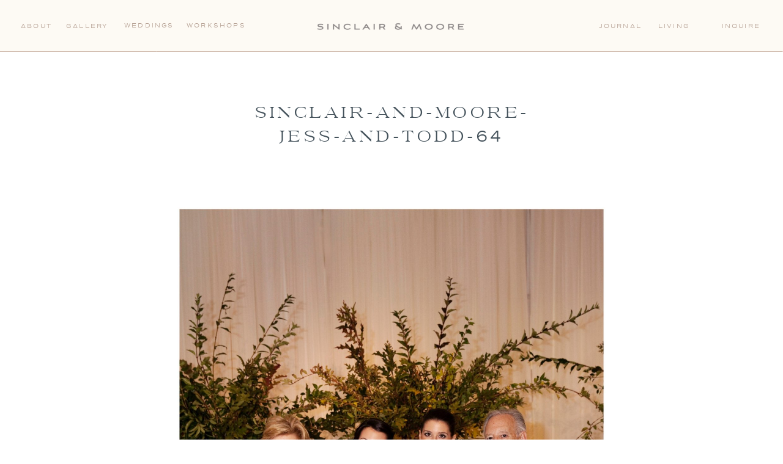

--- FILE ---
content_type: text/html; charset=UTF-8
request_url: https://sinclairandmoore.com/2016/10/jessica-and-todd/sinclair-and-moore-jess-and-todd-64/
body_size: 20771
content:
<!DOCTYPE html>
<html lang="en-US" class="d">
<head>
<link rel="stylesheet" type="text/css" href="//lib.showit.co/engine/2.6.4/showit.css" />
<meta name='robots' content='index, follow, max-image-preview:large, max-snippet:-1, max-video-preview:-1' />

	<!-- This site is optimized with the Yoast SEO plugin v26.7 - https://yoast.com/wordpress/plugins/seo/ -->
	<title>sinclair-and-moore-jess-and-todd-64 - Sinclair &amp; Moore</title>
	<link rel="canonical" href="https://sinclairandmoore.com/2016/10/jessica-and-todd/sinclair-and-moore-jess-and-todd-64/" />
	<meta property="og:locale" content="en_US" />
	<meta property="og:type" content="article" />
	<meta property="og:title" content="sinclair-and-moore-jess-and-todd-64 - Sinclair &amp; Moore" />
	<meta property="og:url" content="https://sinclairandmoore.com/2016/10/jessica-and-todd/sinclair-and-moore-jess-and-todd-64/" />
	<meta property="og:site_name" content="Sinclair &amp; Moore" />
	<meta property="og:image" content="https://sinclairandmoore.com/2016/10/jessica-and-todd/sinclair-and-moore-jess-and-todd-64" />
	<meta property="og:image:width" content="1603" />
	<meta property="og:image:height" content="2401" />
	<meta property="og:image:type" content="image/jpeg" />
	<meta name="twitter:card" content="summary_large_image" />
	<script type="application/ld+json" class="yoast-schema-graph">{"@context":"https://schema.org","@graph":[{"@type":"WebPage","@id":"https://sinclairandmoore.com/2016/10/jessica-and-todd/sinclair-and-moore-jess-and-todd-64/","url":"https://sinclairandmoore.com/2016/10/jessica-and-todd/sinclair-and-moore-jess-and-todd-64/","name":"sinclair-and-moore-jess-and-todd-64 - Sinclair &amp; Moore","isPartOf":{"@id":"https://sinclairandmoore.com/#website"},"primaryImageOfPage":{"@id":"https://sinclairandmoore.com/2016/10/jessica-and-todd/sinclair-and-moore-jess-and-todd-64/#primaryimage"},"image":{"@id":"https://sinclairandmoore.com/2016/10/jessica-and-todd/sinclair-and-moore-jess-and-todd-64/#primaryimage"},"thumbnailUrl":"https://sinclairandmoore.com/wp-content/uploads/2016/10/Sinclair-and-Moore-Jess-and-Todd-64.jpg","datePublished":"2016-10-10T01:42:48+00:00","breadcrumb":{"@id":"https://sinclairandmoore.com/2016/10/jessica-and-todd/sinclair-and-moore-jess-and-todd-64/#breadcrumb"},"inLanguage":"en-US","potentialAction":[{"@type":"ReadAction","target":["https://sinclairandmoore.com/2016/10/jessica-and-todd/sinclair-and-moore-jess-and-todd-64/"]}]},{"@type":"ImageObject","inLanguage":"en-US","@id":"https://sinclairandmoore.com/2016/10/jessica-and-todd/sinclair-and-moore-jess-and-todd-64/#primaryimage","url":"https://sinclairandmoore.com/wp-content/uploads/2016/10/Sinclair-and-Moore-Jess-and-Todd-64.jpg","contentUrl":"https://sinclairandmoore.com/wp-content/uploads/2016/10/Sinclair-and-Moore-Jess-and-Todd-64.jpg","width":1603,"height":2401},{"@type":"BreadcrumbList","@id":"https://sinclairandmoore.com/2016/10/jessica-and-todd/sinclair-and-moore-jess-and-todd-64/#breadcrumb","itemListElement":[{"@type":"ListItem","position":1,"name":"jessica and todd","item":"https://sinclairandmoore.com/2016/10/jessica-and-todd/"},{"@type":"ListItem","position":2,"name":"sinclair-and-moore-jess-and-todd-64"}]},{"@type":"WebSite","@id":"https://sinclairandmoore.com/#website","url":"https://sinclairandmoore.com/","name":"Sinclair &amp; Moore","description":"Luxury Wedding Planning and Event Design by Sinclair and Moore","potentialAction":[{"@type":"SearchAction","target":{"@type":"EntryPoint","urlTemplate":"https://sinclairandmoore.com/?s={search_term_string}"},"query-input":{"@type":"PropertyValueSpecification","valueRequired":true,"valueName":"search_term_string"}}],"inLanguage":"en-US"}]}</script>
	<!-- / Yoast SEO plugin. -->


<link rel="alternate" type="application/rss+xml" title="Sinclair &amp; Moore &raquo; Feed" href="https://sinclairandmoore.com/feed/" />
<link rel="alternate" type="application/rss+xml" title="Sinclair &amp; Moore &raquo; Comments Feed" href="https://sinclairandmoore.com/comments/feed/" />
<link rel="alternate" type="application/rss+xml" title="Sinclair &amp; Moore &raquo; sinclair-and-moore-jess-and-todd-64 Comments Feed" href="https://sinclairandmoore.com/2016/10/jessica-and-todd/sinclair-and-moore-jess-and-todd-64/feed/" />
		<!-- This site uses the Google Analytics by MonsterInsights plugin v9.11.1 - Using Analytics tracking - https://www.monsterinsights.com/ -->
		<!-- Note: MonsterInsights is not currently configured on this site. The site owner needs to authenticate with Google Analytics in the MonsterInsights settings panel. -->
					<!-- No tracking code set -->
				<!-- / Google Analytics by MonsterInsights -->
		<script type="text/javascript">
/* <![CDATA[ */
window._wpemojiSettings = {"baseUrl":"https:\/\/s.w.org\/images\/core\/emoji\/16.0.1\/72x72\/","ext":".png","svgUrl":"https:\/\/s.w.org\/images\/core\/emoji\/16.0.1\/svg\/","svgExt":".svg","source":{"concatemoji":"https:\/\/sinclairandmoore.com\/wp-includes\/js\/wp-emoji-release.min.js?ver=6.8.3"}};
/*! This file is auto-generated */
!function(s,n){var o,i,e;function c(e){try{var t={supportTests:e,timestamp:(new Date).valueOf()};sessionStorage.setItem(o,JSON.stringify(t))}catch(e){}}function p(e,t,n){e.clearRect(0,0,e.canvas.width,e.canvas.height),e.fillText(t,0,0);var t=new Uint32Array(e.getImageData(0,0,e.canvas.width,e.canvas.height).data),a=(e.clearRect(0,0,e.canvas.width,e.canvas.height),e.fillText(n,0,0),new Uint32Array(e.getImageData(0,0,e.canvas.width,e.canvas.height).data));return t.every(function(e,t){return e===a[t]})}function u(e,t){e.clearRect(0,0,e.canvas.width,e.canvas.height),e.fillText(t,0,0);for(var n=e.getImageData(16,16,1,1),a=0;a<n.data.length;a++)if(0!==n.data[a])return!1;return!0}function f(e,t,n,a){switch(t){case"flag":return n(e,"\ud83c\udff3\ufe0f\u200d\u26a7\ufe0f","\ud83c\udff3\ufe0f\u200b\u26a7\ufe0f")?!1:!n(e,"\ud83c\udde8\ud83c\uddf6","\ud83c\udde8\u200b\ud83c\uddf6")&&!n(e,"\ud83c\udff4\udb40\udc67\udb40\udc62\udb40\udc65\udb40\udc6e\udb40\udc67\udb40\udc7f","\ud83c\udff4\u200b\udb40\udc67\u200b\udb40\udc62\u200b\udb40\udc65\u200b\udb40\udc6e\u200b\udb40\udc67\u200b\udb40\udc7f");case"emoji":return!a(e,"\ud83e\udedf")}return!1}function g(e,t,n,a){var r="undefined"!=typeof WorkerGlobalScope&&self instanceof WorkerGlobalScope?new OffscreenCanvas(300,150):s.createElement("canvas"),o=r.getContext("2d",{willReadFrequently:!0}),i=(o.textBaseline="top",o.font="600 32px Arial",{});return e.forEach(function(e){i[e]=t(o,e,n,a)}),i}function t(e){var t=s.createElement("script");t.src=e,t.defer=!0,s.head.appendChild(t)}"undefined"!=typeof Promise&&(o="wpEmojiSettingsSupports",i=["flag","emoji"],n.supports={everything:!0,everythingExceptFlag:!0},e=new Promise(function(e){s.addEventListener("DOMContentLoaded",e,{once:!0})}),new Promise(function(t){var n=function(){try{var e=JSON.parse(sessionStorage.getItem(o));if("object"==typeof e&&"number"==typeof e.timestamp&&(new Date).valueOf()<e.timestamp+604800&&"object"==typeof e.supportTests)return e.supportTests}catch(e){}return null}();if(!n){if("undefined"!=typeof Worker&&"undefined"!=typeof OffscreenCanvas&&"undefined"!=typeof URL&&URL.createObjectURL&&"undefined"!=typeof Blob)try{var e="postMessage("+g.toString()+"("+[JSON.stringify(i),f.toString(),p.toString(),u.toString()].join(",")+"));",a=new Blob([e],{type:"text/javascript"}),r=new Worker(URL.createObjectURL(a),{name:"wpTestEmojiSupports"});return void(r.onmessage=function(e){c(n=e.data),r.terminate(),t(n)})}catch(e){}c(n=g(i,f,p,u))}t(n)}).then(function(e){for(var t in e)n.supports[t]=e[t],n.supports.everything=n.supports.everything&&n.supports[t],"flag"!==t&&(n.supports.everythingExceptFlag=n.supports.everythingExceptFlag&&n.supports[t]);n.supports.everythingExceptFlag=n.supports.everythingExceptFlag&&!n.supports.flag,n.DOMReady=!1,n.readyCallback=function(){n.DOMReady=!0}}).then(function(){return e}).then(function(){var e;n.supports.everything||(n.readyCallback(),(e=n.source||{}).concatemoji?t(e.concatemoji):e.wpemoji&&e.twemoji&&(t(e.twemoji),t(e.wpemoji)))}))}((window,document),window._wpemojiSettings);
/* ]]> */
</script>
<style id='wp-emoji-styles-inline-css' type='text/css'>

	img.wp-smiley, img.emoji {
		display: inline !important;
		border: none !important;
		box-shadow: none !important;
		height: 1em !important;
		width: 1em !important;
		margin: 0 0.07em !important;
		vertical-align: -0.1em !important;
		background: none !important;
		padding: 0 !important;
	}
</style>
<link rel='stylesheet' id='wp-block-library-css' href='https://sinclairandmoore.com/wp-includes/css/dist/block-library/style.min.css?ver=6.8.3' type='text/css' media='all' />
<style id='classic-theme-styles-inline-css' type='text/css'>
/*! This file is auto-generated */
.wp-block-button__link{color:#fff;background-color:#32373c;border-radius:9999px;box-shadow:none;text-decoration:none;padding:calc(.667em + 2px) calc(1.333em + 2px);font-size:1.125em}.wp-block-file__button{background:#32373c;color:#fff;text-decoration:none}
</style>
<link rel='stylesheet' id='wp-components-css' href='https://sinclairandmoore.com/wp-includes/css/dist/components/style.min.css?ver=6.8.3' type='text/css' media='all' />
<link rel='stylesheet' id='wp-preferences-css' href='https://sinclairandmoore.com/wp-includes/css/dist/preferences/style.min.css?ver=6.8.3' type='text/css' media='all' />
<link rel='stylesheet' id='wp-block-editor-css' href='https://sinclairandmoore.com/wp-includes/css/dist/block-editor/style.min.css?ver=6.8.3' type='text/css' media='all' />
<link rel='stylesheet' id='popup-maker-block-library-style-css' href='https://sinclairandmoore.com/wp-content/plugins/popup-maker/dist/packages/block-library-style.css?ver=dbea705cfafe089d65f1' type='text/css' media='all' />
<style id='global-styles-inline-css' type='text/css'>
:root{--wp--preset--aspect-ratio--square: 1;--wp--preset--aspect-ratio--4-3: 4/3;--wp--preset--aspect-ratio--3-4: 3/4;--wp--preset--aspect-ratio--3-2: 3/2;--wp--preset--aspect-ratio--2-3: 2/3;--wp--preset--aspect-ratio--16-9: 16/9;--wp--preset--aspect-ratio--9-16: 9/16;--wp--preset--color--black: #000000;--wp--preset--color--cyan-bluish-gray: #abb8c3;--wp--preset--color--white: #ffffff;--wp--preset--color--pale-pink: #f78da7;--wp--preset--color--vivid-red: #cf2e2e;--wp--preset--color--luminous-vivid-orange: #ff6900;--wp--preset--color--luminous-vivid-amber: #fcb900;--wp--preset--color--light-green-cyan: #7bdcb5;--wp--preset--color--vivid-green-cyan: #00d084;--wp--preset--color--pale-cyan-blue: #8ed1fc;--wp--preset--color--vivid-cyan-blue: #0693e3;--wp--preset--color--vivid-purple: #9b51e0;--wp--preset--gradient--vivid-cyan-blue-to-vivid-purple: linear-gradient(135deg,rgba(6,147,227,1) 0%,rgb(155,81,224) 100%);--wp--preset--gradient--light-green-cyan-to-vivid-green-cyan: linear-gradient(135deg,rgb(122,220,180) 0%,rgb(0,208,130) 100%);--wp--preset--gradient--luminous-vivid-amber-to-luminous-vivid-orange: linear-gradient(135deg,rgba(252,185,0,1) 0%,rgba(255,105,0,1) 100%);--wp--preset--gradient--luminous-vivid-orange-to-vivid-red: linear-gradient(135deg,rgba(255,105,0,1) 0%,rgb(207,46,46) 100%);--wp--preset--gradient--very-light-gray-to-cyan-bluish-gray: linear-gradient(135deg,rgb(238,238,238) 0%,rgb(169,184,195) 100%);--wp--preset--gradient--cool-to-warm-spectrum: linear-gradient(135deg,rgb(74,234,220) 0%,rgb(151,120,209) 20%,rgb(207,42,186) 40%,rgb(238,44,130) 60%,rgb(251,105,98) 80%,rgb(254,248,76) 100%);--wp--preset--gradient--blush-light-purple: linear-gradient(135deg,rgb(255,206,236) 0%,rgb(152,150,240) 100%);--wp--preset--gradient--blush-bordeaux: linear-gradient(135deg,rgb(254,205,165) 0%,rgb(254,45,45) 50%,rgb(107,0,62) 100%);--wp--preset--gradient--luminous-dusk: linear-gradient(135deg,rgb(255,203,112) 0%,rgb(199,81,192) 50%,rgb(65,88,208) 100%);--wp--preset--gradient--pale-ocean: linear-gradient(135deg,rgb(255,245,203) 0%,rgb(182,227,212) 50%,rgb(51,167,181) 100%);--wp--preset--gradient--electric-grass: linear-gradient(135deg,rgb(202,248,128) 0%,rgb(113,206,126) 100%);--wp--preset--gradient--midnight: linear-gradient(135deg,rgb(2,3,129) 0%,rgb(40,116,252) 100%);--wp--preset--font-size--small: 13px;--wp--preset--font-size--medium: 20px;--wp--preset--font-size--large: 36px;--wp--preset--font-size--x-large: 42px;--wp--preset--spacing--20: 0.44rem;--wp--preset--spacing--30: 0.67rem;--wp--preset--spacing--40: 1rem;--wp--preset--spacing--50: 1.5rem;--wp--preset--spacing--60: 2.25rem;--wp--preset--spacing--70: 3.38rem;--wp--preset--spacing--80: 5.06rem;--wp--preset--shadow--natural: 6px 6px 9px rgba(0, 0, 0, 0.2);--wp--preset--shadow--deep: 12px 12px 50px rgba(0, 0, 0, 0.4);--wp--preset--shadow--sharp: 6px 6px 0px rgba(0, 0, 0, 0.2);--wp--preset--shadow--outlined: 6px 6px 0px -3px rgba(255, 255, 255, 1), 6px 6px rgba(0, 0, 0, 1);--wp--preset--shadow--crisp: 6px 6px 0px rgba(0, 0, 0, 1);}:where(.is-layout-flex){gap: 0.5em;}:where(.is-layout-grid){gap: 0.5em;}body .is-layout-flex{display: flex;}.is-layout-flex{flex-wrap: wrap;align-items: center;}.is-layout-flex > :is(*, div){margin: 0;}body .is-layout-grid{display: grid;}.is-layout-grid > :is(*, div){margin: 0;}:where(.wp-block-columns.is-layout-flex){gap: 2em;}:where(.wp-block-columns.is-layout-grid){gap: 2em;}:where(.wp-block-post-template.is-layout-flex){gap: 1.25em;}:where(.wp-block-post-template.is-layout-grid){gap: 1.25em;}.has-black-color{color: var(--wp--preset--color--black) !important;}.has-cyan-bluish-gray-color{color: var(--wp--preset--color--cyan-bluish-gray) !important;}.has-white-color{color: var(--wp--preset--color--white) !important;}.has-pale-pink-color{color: var(--wp--preset--color--pale-pink) !important;}.has-vivid-red-color{color: var(--wp--preset--color--vivid-red) !important;}.has-luminous-vivid-orange-color{color: var(--wp--preset--color--luminous-vivid-orange) !important;}.has-luminous-vivid-amber-color{color: var(--wp--preset--color--luminous-vivid-amber) !important;}.has-light-green-cyan-color{color: var(--wp--preset--color--light-green-cyan) !important;}.has-vivid-green-cyan-color{color: var(--wp--preset--color--vivid-green-cyan) !important;}.has-pale-cyan-blue-color{color: var(--wp--preset--color--pale-cyan-blue) !important;}.has-vivid-cyan-blue-color{color: var(--wp--preset--color--vivid-cyan-blue) !important;}.has-vivid-purple-color{color: var(--wp--preset--color--vivid-purple) !important;}.has-black-background-color{background-color: var(--wp--preset--color--black) !important;}.has-cyan-bluish-gray-background-color{background-color: var(--wp--preset--color--cyan-bluish-gray) !important;}.has-white-background-color{background-color: var(--wp--preset--color--white) !important;}.has-pale-pink-background-color{background-color: var(--wp--preset--color--pale-pink) !important;}.has-vivid-red-background-color{background-color: var(--wp--preset--color--vivid-red) !important;}.has-luminous-vivid-orange-background-color{background-color: var(--wp--preset--color--luminous-vivid-orange) !important;}.has-luminous-vivid-amber-background-color{background-color: var(--wp--preset--color--luminous-vivid-amber) !important;}.has-light-green-cyan-background-color{background-color: var(--wp--preset--color--light-green-cyan) !important;}.has-vivid-green-cyan-background-color{background-color: var(--wp--preset--color--vivid-green-cyan) !important;}.has-pale-cyan-blue-background-color{background-color: var(--wp--preset--color--pale-cyan-blue) !important;}.has-vivid-cyan-blue-background-color{background-color: var(--wp--preset--color--vivid-cyan-blue) !important;}.has-vivid-purple-background-color{background-color: var(--wp--preset--color--vivid-purple) !important;}.has-black-border-color{border-color: var(--wp--preset--color--black) !important;}.has-cyan-bluish-gray-border-color{border-color: var(--wp--preset--color--cyan-bluish-gray) !important;}.has-white-border-color{border-color: var(--wp--preset--color--white) !important;}.has-pale-pink-border-color{border-color: var(--wp--preset--color--pale-pink) !important;}.has-vivid-red-border-color{border-color: var(--wp--preset--color--vivid-red) !important;}.has-luminous-vivid-orange-border-color{border-color: var(--wp--preset--color--luminous-vivid-orange) !important;}.has-luminous-vivid-amber-border-color{border-color: var(--wp--preset--color--luminous-vivid-amber) !important;}.has-light-green-cyan-border-color{border-color: var(--wp--preset--color--light-green-cyan) !important;}.has-vivid-green-cyan-border-color{border-color: var(--wp--preset--color--vivid-green-cyan) !important;}.has-pale-cyan-blue-border-color{border-color: var(--wp--preset--color--pale-cyan-blue) !important;}.has-vivid-cyan-blue-border-color{border-color: var(--wp--preset--color--vivid-cyan-blue) !important;}.has-vivid-purple-border-color{border-color: var(--wp--preset--color--vivid-purple) !important;}.has-vivid-cyan-blue-to-vivid-purple-gradient-background{background: var(--wp--preset--gradient--vivid-cyan-blue-to-vivid-purple) !important;}.has-light-green-cyan-to-vivid-green-cyan-gradient-background{background: var(--wp--preset--gradient--light-green-cyan-to-vivid-green-cyan) !important;}.has-luminous-vivid-amber-to-luminous-vivid-orange-gradient-background{background: var(--wp--preset--gradient--luminous-vivid-amber-to-luminous-vivid-orange) !important;}.has-luminous-vivid-orange-to-vivid-red-gradient-background{background: var(--wp--preset--gradient--luminous-vivid-orange-to-vivid-red) !important;}.has-very-light-gray-to-cyan-bluish-gray-gradient-background{background: var(--wp--preset--gradient--very-light-gray-to-cyan-bluish-gray) !important;}.has-cool-to-warm-spectrum-gradient-background{background: var(--wp--preset--gradient--cool-to-warm-spectrum) !important;}.has-blush-light-purple-gradient-background{background: var(--wp--preset--gradient--blush-light-purple) !important;}.has-blush-bordeaux-gradient-background{background: var(--wp--preset--gradient--blush-bordeaux) !important;}.has-luminous-dusk-gradient-background{background: var(--wp--preset--gradient--luminous-dusk) !important;}.has-pale-ocean-gradient-background{background: var(--wp--preset--gradient--pale-ocean) !important;}.has-electric-grass-gradient-background{background: var(--wp--preset--gradient--electric-grass) !important;}.has-midnight-gradient-background{background: var(--wp--preset--gradient--midnight) !important;}.has-small-font-size{font-size: var(--wp--preset--font-size--small) !important;}.has-medium-font-size{font-size: var(--wp--preset--font-size--medium) !important;}.has-large-font-size{font-size: var(--wp--preset--font-size--large) !important;}.has-x-large-font-size{font-size: var(--wp--preset--font-size--x-large) !important;}
:where(.wp-block-post-template.is-layout-flex){gap: 1.25em;}:where(.wp-block-post-template.is-layout-grid){gap: 1.25em;}
:where(.wp-block-columns.is-layout-flex){gap: 2em;}:where(.wp-block-columns.is-layout-grid){gap: 2em;}
:root :where(.wp-block-pullquote){font-size: 1.5em;line-height: 1.6;}
</style>
<link rel='stylesheet' id='contact-form-7-css' href='https://sinclairandmoore.com/wp-content/plugins/contact-form-7/includes/css/styles.css?ver=6.1.4' type='text/css' media='all' />
<link rel='stylesheet' id='pub-style-css' href='https://sinclairandmoore.com/wp-content/themes/showit/pubs/9dl5nxqtsi-pvsjozyk3eq/20260120000755Sne383m/assets/pub.css?ver=1768867690' type='text/css' media='all' />
<script type="text/javascript" src="https://sinclairandmoore.com/wp-includes/js/jquery/jquery.min.js?ver=3.7.1" id="jquery-core-js"></script>
<script type="text/javascript" id="jquery-core-js-after">
/* <![CDATA[ */
$ = jQuery;
/* ]]> */
</script>
<script type="text/javascript" src="https://sinclairandmoore.com/wp-content/themes/showit/pubs/9dl5nxqtsi-pvsjozyk3eq/20260120000755Sne383m/assets/pub.js?ver=1768867690" id="pub-script-js"></script>
<link rel="https://api.w.org/" href="https://sinclairandmoore.com/wp-json/" /><link rel="alternate" title="JSON" type="application/json" href="https://sinclairandmoore.com/wp-json/wp/v2/media/7489" /><link rel="EditURI" type="application/rsd+xml" title="RSD" href="https://sinclairandmoore.com/xmlrpc.php?rsd" />
<link rel='shortlink' href='https://sinclairandmoore.com/?p=7489' />
<link rel="alternate" title="oEmbed (JSON)" type="application/json+oembed" href="https://sinclairandmoore.com/wp-json/oembed/1.0/embed?url=https%3A%2F%2Fsinclairandmoore.com%2F2016%2F10%2Fjessica-and-todd%2Fsinclair-and-moore-jess-and-todd-64%2F" />
<link rel="alternate" title="oEmbed (XML)" type="text/xml+oembed" href="https://sinclairandmoore.com/wp-json/oembed/1.0/embed?url=https%3A%2F%2Fsinclairandmoore.com%2F2016%2F10%2Fjessica-and-todd%2Fsinclair-and-moore-jess-and-todd-64%2F&#038;format=xml" />
<link rel="icon" href="https://sinclairandmoore.com/wp-content/uploads/2023/10/SM_Favicon_Oyster.png" sizes="32x32" />
<link rel="icon" href="https://sinclairandmoore.com/wp-content/uploads/2023/10/SM_Favicon_Oyster.png" sizes="192x192" />
<link rel="apple-touch-icon" href="https://sinclairandmoore.com/wp-content/uploads/2023/10/SM_Favicon_Oyster.png" />
<meta name="msapplication-TileImage" content="https://sinclairandmoore.com/wp-content/uploads/2023/10/SM_Favicon_Oyster.png" />

<meta charset="UTF-8" />
<meta name="viewport" content="width=device-width, initial-scale=1" />
<link rel="icon" type="image/png" href="//static.showit.co/200/sekQLudnTzOvyyDAfKB_Qw/135850/sm_favicon_oyster.png" />
<link rel="preconnect" href="https://static.showit.co" />

<link rel="preconnect" href="https://fonts.googleapis.com">
<link rel="preconnect" href="https://fonts.gstatic.com" crossorigin>
<link href="https://fonts.googleapis.com/css?family=EB+Garamond:italic|Baskervville:regular" rel="stylesheet" type="text/css"/>
<style>
@font-face{font-family:Levitate;src:url('//static.showit.co/file/aqSX_zdvS12QiTBzswBwvA/shared/levitate-regular-webfont.woff');}
</style>
<script id="init_data" type="application/json">
{"mobile":{"w":320,"defaultTrIn":{"type":"fade","duration":1},"defaultTrOut":{"type":"fade","duration":1},"bgMediaType":"none","bgFillType":"color","bgColor":"colors-7"},"desktop":{"w":1200,"defaultTrIn":{"type":"fade"},"defaultTrOut":{"type":"fade"},"bgColor":"colors-7","bgMediaType":"none","bgFillType":"color"},"sid":"9dl5nxqtsi-pvsjozyk3eq","break":768,"assetURL":"//static.showit.co","contactFormId":"135850/260936","cfAction":"aHR0cHM6Ly9jbGllbnRzZXJ2aWNlLnNob3dpdC5jby9jb250YWN0Zm9ybQ==","sgAction":"aHR0cHM6Ly9jbGllbnRzZXJ2aWNlLnNob3dpdC5jby9zb2NpYWxncmlk","blockData":[{"slug":"menu","visible":"d","states":[],"d":{"h":85,"w":1200,"locking":{"side":"st"},"bgFillType":"color","bgColor":"colors-4","bgMediaType":"none"},"m":{"h":63,"w":320,"locking":{"side":"st"},"bgFillType":"color","bgColor":"colors-4","bgMediaType":"none"}},{"slug":"menu-mobile","visible":"m","states":[],"d":{"h":400,"w":1200,"bgFillType":"color","bgColor":"colors-4","bgMediaType":"none"},"m":{"h":63,"w":320,"locking":{"side":"st"},"bgFillType":"color","bgColor":"colors-4","bgMediaType":"none"}},{"slug":"mobile-open","visible":"m","states":[],"d":{"h":400,"w":1200,"bgFillType":"color","bgColor":"colors-4","bgMediaType":"none"},"m":{"h":621,"w":320,"locking":{"side":"t"},"bgFillType":"color","bgColor":"colors-4","bgMediaType":"none"}},{"slug":"post-title","visible":"a","states":[],"d":{"h":193,"w":1200,"nature":"dH","bgFillType":"color","bgColor":"colors-7","bgMediaType":"none"},"m":{"h":221,"w":320,"nature":"dH","bgFillType":"color","bgColor":"colors-7","bgMediaType":"none"}},{"slug":"post-content","visible":"a","states":[],"d":{"h":1261,"w":1200,"nature":"dH","bgFillType":"color","bgColor":"#000000:0","bgMediaType":"none"},"m":{"h":2115,"w":320,"nature":"dH","bgFillType":"color","bgColor":"#FFFFFF","bgMediaType":"none"}},{"slug":"post-comments","visible":"a","states":[],"d":{"h":67,"w":1200,"bgFillType":"color","bgColor":"colors-7","bgMediaType":"none"},"m":{"h":60,"w":320,"bgFillType":"color","bgColor":"colors-7","bgMediaType":"none"}},{"slug":"comments","visible":"a","states":[],"d":{"h":58,"w":1200,"nature":"dH","bgFillType":"color","bgColor":"colors-7","bgMediaType":"none"},"m":{"h":53,"w":320,"nature":"dH","bgFillType":"color","bgColor":"colors-7","bgMediaType":"none"}},{"slug":"comment-form","visible":"a","states":[],"d":{"h":192,"w":1200,"nature":"dH","bgFillType":"color","bgColor":"colors-7","bgMediaType":"none"},"m":{"h":45,"w":320,"nature":"dH","bgFillType":"color","bgColor":"colors-7","bgMediaType":"none"}},{"slug":"pagination","visible":"a","states":[],"d":{"h":71,"w":1200,"bgFillType":"color","bgColor":"colors-7","bgMediaType":"none"},"m":{"h":73,"w":320,"bgFillType":"color","bgColor":"colors-7","bgMediaType":"none"}},{"slug":"top-posts","visible":"a","states":[{"d":{"bgFillType":"color","bgColor":"#000000:0","bgMediaType":"none"},"m":{"bgFillType":"color","bgColor":"#000000:0","bgMediaType":"none"},"slug":"view-2"},{"d":{"bgFillType":"color","bgColor":"#000000:0","bgMediaType":"none"},"m":{"bgFillType":"color","bgColor":"#000000:0","bgMediaType":"none"},"slug":"view-1"},{"d":{"bgFillType":"color","bgColor":"#000000:0","bgMediaType":"none"},"m":{"bgFillType":"color","bgColor":"#000000:0","bgMediaType":"none"},"slug":"view-3"}],"d":{"h":607,"w":1200,"nature":"dH","bgFillType":"color","bgColor":"colors-4","bgMediaType":"none"},"m":{"h":1441,"w":320,"nature":"dH","bgFillType":"color","bgColor":"colors-4","bgMediaType":"none"},"wpPostLookup":true,"stateTrans":[{},{},{}]},{"slug":"newsletter-sign-up-main","visible":"a","states":[],"d":{"h":600,"w":1200,"nature":"wH","stateTrIn":{"type":"fade","duration":0.5},"bgFillType":"color","bgColor":"#000000:0","bgMediaType":"image","bgImage":{"key":"jKOJ-kvGSqaf9AgaX_XJ2Q/135850/rr_moore_spring23_128.jpg","aspect_ratio":1.50037,"title":"RR_Moore_Spring23_128","type":"asset"},"bgOpacity":100,"bgPos":"cm","bgScale":"cover","bgScroll":"p"},"m":{"h":596,"w":320,"bgFillType":"color","bgColor":"#000000:0","bgMediaType":"image","bgImage":{"key":"jKOJ-kvGSqaf9AgaX_XJ2Q/135850/rr_moore_spring23_128.jpg","aspect_ratio":1.50037,"title":"RR_Moore_Spring23_128","type":"asset"},"bgOpacity":100,"bgPos":"cm","bgScale":"cover","bgScroll":"p"}},{"slug":"footer-main","visible":"a","states":[],"d":{"h":351,"w":1200,"bgFillType":"color","bgColor":"colors-4","bgMediaType":"none"},"m":{"h":453,"w":320,"bgFillType":"color","bgColor":"colors-4","bgMediaType":"none"}},{"slug":"instagram-newsletter","visible":"a","states":[],"d":{"h":283,"w":1200,"bgFillType":"color","bgColor":"colors-4","bgMediaType":"none"},"m":{"h":183,"w":320,"bgFillType":"color","bgColor":"colors-4","bgMediaType":"none"}}],"elementData":[{"type":"graphic","visible":"a","id":"menu_0","blockId":"menu","m":{"x":8,"y":18,"w":224,"h":28,"a":0},"d":{"x":473,"y":27,"w":255,"h":32,"a":0},"c":{"key":"8wk18y64Sc-l-gti8EToLQ/shared/sm_alternate_logo_oyster.png","aspect_ratio":7.98138}},{"type":"line","visible":"a","id":"menu_1","blockId":"menu","m":{"x":-10,"y":62,"w":340,"a":0},"d":{"x":0,"y":84,"w":1200,"h":1,"a":0,"lockH":"s"}},{"type":"text","visible":"d","id":"menu_2","blockId":"menu","m":{"x":109,"y":37,"w":102,"h":17,"a":0},"d":{"x":983,"y":35,"w":65,"h":17,"a":0,"lockH":"r"}},{"type":"text","visible":"d","id":"menu_3","blockId":"menu","m":{"x":101,"y":38,"w":102,"h":17,"a":0},"d":{"x":1061,"y":35,"w":102,"h":17,"a":0,"lockH":"r"}},{"type":"text","visible":"d","id":"menu_5","blockId":"menu","m":{"x":117,"y":46,"w":102,"h":17,"a":0},"d":{"x":108,"y":35,"w":73,"h":17,"a":0,"lockH":"l"}},{"type":"text","visible":"d","id":"menu_6","blockId":"menu","m":{"x":109,"y":37,"w":102,"h":17,"a":0},"d":{"x":305,"y":34,"w":102,"h":17,"a":0,"lockH":"l"}},{"type":"text","visible":"d","id":"menu_7","blockId":"menu","m":{"x":101,"y":37,"w":102,"h":17,"a":0},"d":{"x":34,"y":35,"w":61,"h":17,"a":0,"lockH":"l"}},{"type":"text","visible":"d","id":"menu_8","blockId":"menu","m":{"x":117,"y":46,"w":102,"h":17,"a":0},"d":{"x":203,"y":34,"w":76,"h":17,"a":0,"lockH":"l"}},{"type":"icon","visible":"m","id":"menu_9","blockId":"menu","m":{"x":283,"y":19,"w":25,"h":25,"a":0},"d":{"x":550,"y":-7,"w":100,"h":100,"a":0}},{"type":"text","visible":"d","id":"menu_10","blockId":"menu","m":{"x":117,"y":37,"w":102,"h":17,"a":0},"d":{"x":884,"y":35,"w":85,"h":17,"a":0,"lockH":"r"}},{"type":"graphic","visible":"a","id":"menu-mobile_0","blockId":"menu-mobile","m":{"x":8,"y":18,"w":224,"h":28,"a":0},"d":{"x":180,"y":148,"w":840,"h":105,"a":0},"c":{"key":"8wk18y64Sc-l-gti8EToLQ/shared/sm_alternate_logo_oyster.png","aspect_ratio":7.98138}},{"type":"icon","visible":"a","id":"menu-mobile_1","blockId":"menu-mobile","m":{"x":283,"y":19,"w":25,"h":26,"a":0},"d":{"x":550,"y":150,"w":100,"h":100,"a":0},"pc":[{"type":"show","block":"mobile-open"}]},{"type":"line","visible":"a","id":"menu-mobile_2","blockId":"menu-mobile","m":{"x":-8,"y":62,"w":337,"h":1,"a":0},"d":{"x":360,"y":199,"w":480,"h":3,"a":0}},{"type":"text","visible":"a","id":"mobile-open_0","blockId":"mobile-open","m":{"x":119,"y":336,"w":84,"h":20,"a":0},"d":{"x":558,"y":190,"w":84,"h":20,"a":0}},{"type":"text","visible":"a","id":"mobile-open_1","blockId":"mobile-open","m":{"x":119,"y":58,"w":84,"h":20,"a":0},"d":{"x":558,"y":190,"w":84,"h":20,"a":0}},{"type":"text","visible":"a","id":"mobile-open_2","blockId":"mobile-open","m":{"x":119,"y":98,"w":84,"h":20,"a":0},"d":{"x":558,"y":190,"w":84,"h":20,"a":0}},{"type":"text","visible":"a","id":"mobile-open_3","blockId":"mobile-open","m":{"x":113,"y":137,"w":95,"h":20,"a":0},"d":{"x":558,"y":190,"w":84,"h":20,"a":0}},{"type":"text","visible":"a","id":"mobile-open_4","blockId":"mobile-open","m":{"x":110,"y":177,"w":101,"h":20,"a":0},"d":{"x":558,"y":190,"w":84,"h":20,"a":0}},{"type":"text","visible":"a","id":"mobile-open_5","blockId":"mobile-open","m":{"x":119,"y":217,"w":84,"h":20,"a":0},"d":{"x":558,"y":190,"w":84,"h":20,"a":0}},{"type":"text","visible":"a","id":"mobile-open_6","blockId":"mobile-open","m":{"x":44,"y":296,"w":233,"h":20,"a":0},"d":{"x":558,"y":190,"w":84,"h":20,"a":0}},{"type":"icon","visible":"a","id":"mobile-open_7","blockId":"mobile-open","m":{"x":283,"y":9,"w":25,"h":26,"a":0},"d":{"x":550,"y":150,"w":100,"h":100,"a":0},"pc":[{"type":"hide","block":"mobile-open"}]},{"type":"icon","visible":"a","id":"mobile-open_8","blockId":"mobile-open","m":{"x":128,"y":577,"w":25,"h":26,"a":0},"d":{"x":550,"y":150,"w":100,"h":100,"a":0}},{"type":"icon","visible":"a","id":"mobile-open_9","blockId":"mobile-open","m":{"x":168,"y":577,"w":25,"h":26,"a":0},"d":{"x":550,"y":150,"w":100,"h":100,"a":0}},{"type":"text","visible":"a","id":"mobile-open_10","blockId":"mobile-open","m":{"x":180,"y":17,"w":102,"h":8,"a":0},"d":{"x":549,"y":192,"w":102,"h":17,"a":0},"pc":[{"type":"hide","block":"mobile-open"}]},{"type":"graphic","visible":"a","id":"mobile-open_11","blockId":"mobile-open","m":{"x":47,"y":393,"w":227,"h":153,"a":0},"d":{"x":390,"y":60,"w":420,"h":280,"a":0},"c":{"key":"b2C2i5UtSSWUbWg5KMQPZw/shared/sinclair_and_moore_crane_wedding_22_copy.jpg","aspect_ratio":1.49953}},{"type":"graphic","visible":"a","id":"mobile-open_12","blockId":"mobile-open","m":{"x":197,"y":364,"w":69,"h":48,"a":0},"d":{"x":390,"y":60,"w":420,"h":280,"a":0},"c":{"key":"xNPf-eDASf-dZf2gSgpNZg/shared/sm_submark_b_oyster.png","aspect_ratio":1.49933}},{"type":"text","visible":"a","id":"mobile-open_13","blockId":"mobile-open","m":{"x":119,"y":257,"w":84,"h":20,"a":0},"d":{"x":558,"y":190,"w":84,"h":20,"a":0}},{"type":"text","visible":"a","id":"post-title_0","blockId":"post-title","m":{"x":20,"y":80,"w":281,"h":93,"a":0},"d":{"x":345,"y":80,"w":511,"h":76,"a":0}},{"type":"text","visible":"a","id":"post-title_1","blockId":"post-title","m":{"x":29,"y":48,"w":263,"h":24,"a":0},"d":{"x":469,"y":38,"w":263,"h":24,"a":0}},{"type":"text","visible":"a","id":"post-content_0","blockId":"post-content","m":{"x":25,"y":33,"w":270,"h":1603,"a":0},"d":{"x":250,"y":59,"w":700,"h":1105,"a":0}},{"type":"simple","visible":"a","id":"post-comments_0","blockId":"post-comments","m":{"x":26.5,"y":48,"w":267,"h":1,"a":0},"d":{"x":-23,"y":0,"w":1223,"h":1,"a":0,"lockH":"s"}},{"type":"text","visible":"a","id":"post-comments_1","blockId":"post-comments","m":{"x":152,"y":19,"w":139,"h":22,"a":0},"d":{"x":540,"y":34,"w":262,"h":21,"a":0},"pc":[{"type":"show","block":"comment-form"}]},{"type":"text","visible":"a","id":"post-comments_2","blockId":"post-comments","m":{"x":28,"y":19,"w":108,"h":22,"a":0},"d":{"x":100,"y":34,"w":262.008,"h":18.018,"a":0},"pc":[{"type":"show","block":"comments"}]},{"type":"text","visible":"a","id":"comments_0","blockId":"comments","m":{"x":27,"y":6,"w":267,"h":41,"a":0},"d":{"x":100,"y":16,"w":698,"h":27,"a":0}},{"type":"text","visible":"a","id":"comment-form_0","blockId":"comment-form","m":{"x":27,"y":5,"w":267,"h":15,"a":0},"d":{"x":130,"y":15,"w":670,"h":42,"a":0}},{"type":"text","visible":"a","id":"pagination_0","blockId":"pagination","m":{"x":180,"y":29,"w":128,"h":17,"a":0},"d":{"x":977,"y":25,"w":195,"h":28,"a":0,"lockH":"r"}},{"type":"text","visible":"a","id":"pagination_1","blockId":"pagination","m":{"x":15,"y":28,"w":127,"h":18,"a":0},"d":{"x":29,"y":25,"w":168,"h":26,"a":0,"lockH":"l"}},{"type":"simple","visible":"a","id":"pagination_2","blockId":"pagination","m":{"x":0,"y":72,"w":320,"h":1,"a":0},"d":{"x":0,"y":70,"w":1200,"h":1,"a":180,"lockH":"s"}},{"type":"simple","visible":"a","id":"pagination_3","blockId":"pagination","m":{"x":0,"y":0,"w":320,"h":1,"a":0},"d":{"x":0,"y":0,"w":1200,"h":1,"a":180,"lockH":"s"}},{"type":"graphic","visible":"a","id":"top-posts_view-2_0","blockId":"top-posts","m":{"x":48,"y":535,"w":224,"h":301,"a":0,"lockV":"b"},"d":{"x":474,"y":74,"w":253,"h":328,"a":0},"c":{"key":"-jWTgydwSkaPVe-wxWc2ew/135850/rr_moore_spring23_118.jpg","aspect_ratio":0.71409}},{"type":"text","visible":"a","id":"top-posts_view-2_1","blockId":"top-posts","m":{"x":48,"y":851,"w":207,"h":15,"a":0,"lockV":"b"},"d":{"x":483,"y":431,"w":236,"h":24,"a":0}},{"type":"text","visible":"a","id":"top-posts_view-2_2","blockId":"top-posts","m":{"x":48,"y":877,"w":224,"h":61,"a":0,"lockV":"b"},"d":{"x":474,"y":458,"w":253,"h":75,"a":0}},{"type":"text","visible":"a","id":"top-posts_view-1_0","blockId":"top-posts","m":{"x":48,"y":366,"w":207,"h":29,"a":0},"d":{"x":101,"y":427,"w":236,"h":24,"a":0}},{"type":"text","visible":"a","id":"top-posts_view-1_1","blockId":"top-posts","m":{"x":48,"y":391,"w":224,"h":52,"a":0},"d":{"x":93,"y":454,"w":253,"h":114,"a":0}},{"type":"graphic","visible":"a","id":"top-posts_view-1_2","blockId":"top-posts","m":{"x":48,"y":49,"w":224,"h":301,"a":0},"d":{"x":93,"y":74,"w":253,"h":328,"a":0},"c":{"key":"f4wDguj_Su-qamXN7mHgXg/135850/rr_moore_spring23_040.jpg","aspect_ratio":0.75046}},{"type":"text","visible":"a","id":"top-posts_view-3_0","blockId":"top-posts","m":{"x":48,"y":1332,"w":207,"h":16,"a":0,"lockV":"b"},"d":{"x":859,"y":431,"w":236,"h":24,"a":0}},{"type":"text","visible":"a","id":"top-posts_view-3_1","blockId":"top-posts","m":{"x":46,"y":1361,"w":226,"h":68,"a":0,"lockV":"b"},"d":{"x":850,"y":460,"w":253,"h":56,"a":0}},{"type":"graphic","visible":"a","id":"top-posts_view-3_2","blockId":"top-posts","m":{"x":48,"y":1016,"w":224,"h":301,"a":0,"lockV":"b"},"d":{"x":850,"y":75,"w":253,"h":328,"a":0},"c":{"key":"eVOhWuJ9SGaW5JvRbo0-gg/135850/rr_moore_spring23_137.jpg","aspect_ratio":0.74991}},{"type":"simple","visible":"a","id":"newsletter-sign-up-main_0","blockId":"newsletter-sign-up-main","m":{"x":48,"y":123,"w":224,"h":350,"a":0},"d":{"x":262,"y":164,"w":677,"h":312,"a":0}},{"type":"simple","visible":"a","id":"newsletter-sign-up-main_1","blockId":"newsletter-sign-up-main","m":{"x":53,"y":130,"w":214,"h":337,"a":0},"d":{"x":276,"y":177,"w":650,"h":287,"a":0}},{"type":"text","visible":"a","id":"newsletter-sign-up-main_7","blockId":"newsletter-sign-up-main","m":{"x":65,"y":151,"w":194,"h":41,"a":0},"d":{"x":374,"y":225,"w":452,"h":46,"a":0}},{"type":"line","visible":"a","id":"newsletter-sign-up-main_8","blockId":"newsletter-sign-up-main","m":{"x":216,"y":157,"w":17,"a":0},"d":{"x":589,"y":237,"w":31,"h":1,"a":0}},{"type":"iframe","visible":"a","id":"newsletter-sign-up-main_9","blockId":"newsletter-sign-up-main","m":{"x":63,"y":222,"w":194,"h":203,"a":0},"d":{"x":290,"y":321,"w":620,"h":73,"a":0}},{"type":"text","visible":"a","id":"newsletter-sign-up-main_10","blockId":"newsletter-sign-up-main","m":{"x":72,"y":201,"w":176,"h":42,"a":0},"d":{"x":388,"y":287,"w":424,"h":52,"a":0}},{"type":"graphic","visible":"a","id":"footer-main_0","blockId":"footer-main","m":{"x":79,"y":32,"w":163,"h":78,"a":0},"d":{"x":448,"y":90,"w":304,"h":171,"a":0},"c":{"key":"JEbRmxxDTyqB5r0QI4VOCw/shared/sm_primary_logo_oyster.png","aspect_ratio":1.77226}},{"type":"text","visible":"a","id":"footer-main_1","blockId":"footer-main","m":{"x":49,"y":164,"w":110,"h":19,"a":0},"d":{"x":98,"y":88,"w":108,"h":18,"a":0,"lockH":"l"}},{"type":"text","visible":"a","id":"footer-main_2","blockId":"footer-main","m":{"x":49,"y":197,"w":110,"h":19,"a":0},"d":{"x":98,"y":120,"w":108,"h":18,"a":0,"lockH":"l"}},{"type":"text","visible":"a","id":"footer-main_3","blockId":"footer-main","m":{"x":49,"y":230,"w":110,"h":19,"a":0},"d":{"x":98,"y":151,"w":108,"h":18,"a":0,"lockH":"l"}},{"type":"text","visible":"a","id":"footer-main_4","blockId":"footer-main","m":{"x":196,"y":164,"w":110,"h":19,"a":0},"d":{"x":98,"y":183,"w":108,"h":18,"a":0,"lockH":"l"}},{"type":"text","visible":"a","id":"footer-main_5","blockId":"footer-main","m":{"x":196,"y":197,"w":110,"h":19,"a":0},"d":{"x":98,"y":214,"w":108,"h":18,"a":0,"lockH":"l"}},{"type":"text","visible":"a","id":"footer-main_6","blockId":"footer-main","m":{"x":196,"y":230,"w":110,"h":19,"a":0},"d":{"x":98,"y":246,"w":108,"h":18,"a":0,"lockH":"l"}},{"type":"text","visible":"a","id":"footer-main_7","blockId":"footer-main","m":{"x":97,"y":335,"w":127,"h":46,"a":0},"d":{"x":956,"y":130,"w":156,"h":62,"a":0,"lockH":"r"}},{"type":"simple","visible":"a","id":"footer-main_8","blockId":"footer-main","m":{"x":112,"y":392,"w":98,"h":22,"a":0},"d":{"x":961,"y":210,"w":145,"h":42,"a":0,"lockH":"r"}},{"type":"text","visible":"a","id":"footer-main_9","blockId":"footer-main","m":{"x":116,"y":399,"w":90,"h":7,"a":0},"d":{"x":961,"y":223,"w":145,"h":10,"a":0,"lockH":"r"}},{"type":"text","visible":"a","id":"footer-main_10","blockId":"footer-main","m":{"x":142,"y":316,"w":37,"h":14,"a":0},"d":{"x":993,"y":99,"w":76,"h":18,"a":0,"lockH":"r"}},{"type":"text","visible":"a","id":"instagram-newsletter_0","blockId":"instagram-newsletter","m":{"x":114,"y":92,"w":91.8,"h":17,"a":0},"d":{"x":1097,"y":251,"w":103,"h":19,"a":0,"lockH":"r"}},{"type":"social","visible":"a","id":"instagram-newsletter_1","blockId":"instagram-newsletter","m":{"x":-78,"y":28,"w":477,"h":90,"a":0},"d":{"x":-123,"y":48,"w":1464,"h":168,"a":0}},{"type":"text","visible":"d","id":"instagram-newsletter_2","blockId":"instagram-newsletter","m":{"x":4,"y":149,"w":320,"h":29,"a":0},"d":{"x":118,"y":255,"w":686,"h":17,"a":0,"lockH":"l"}},{"type":"simple","visible":"a","id":"instagram-newsletter_3","blockId":"instagram-newsletter","m":{"x":82,"y":110,"w":158,"h":17,"a":0},"d":{"x":482,"y":205,"w":235,"h":32,"a":0}},{"type":"text","visible":"a","id":"instagram-newsletter_4","blockId":"instagram-newsletter","m":{"x":87,"y":111,"w":148,"h":17,"a":0},"d":{"x":483,"y":211,"w":235,"h":17,"a":0}},{"type":"icon","visible":"a","id":"instagram-newsletter_5","blockId":"instagram-newsletter","m":{"x":166,"y":140,"w":25,"h":29,"a":0},"d":{"x":62,"y":252,"w":21,"h":20,"a":0,"lockH":"l"}},{"type":"icon","visible":"a","id":"instagram-newsletter_6","blockId":"instagram-newsletter","m":{"x":130,"y":142,"w":25,"h":27,"a":0},"d":{"x":32,"y":252,"w":21,"h":20,"a":0,"lockH":"l"}},{"type":"text","visible":"d","id":"instagram-newsletter_7","blockId":"instagram-newsletter","m":{"x":214,"y":178,"w":100,"h":10,"a":0},"d":{"x":701,"y":255,"w":396,"h":17,"a":0,"lockH":"r"}},{"type":"line","visible":"d","id":"instagram-newsletter_8","blockId":"instagram-newsletter","m":{"x":270,"y":150,"w":5,"a":0},"d":{"x":670,"y":260,"w":17,"h":1,"a":0,"lockH":"l"}},{"type":"line","visible":"d","id":"instagram-newsletter_9","blockId":"instagram-newsletter","m":{"x":230,"y":151,"w":6,"a":0},"d":{"x":478,"y":260,"w":17,"h":1,"a":0,"lockH":"l"}},{"type":"line","visible":"d","id":"instagram-newsletter_10","blockId":"instagram-newsletter","m":{"x":179,"y":151,"w":6,"a":0},"d":{"x":584,"y":260,"w":17,"h":1,"a":0,"lockH":"l"}}]}
</script>
<link
rel="stylesheet"
type="text/css"
href="https://cdnjs.cloudflare.com/ajax/libs/animate.css/3.4.0/animate.min.css"
/>


<script src="//lib.showit.co/engine/2.6.4/showit-lib.min.js"></script>
<script src="//lib.showit.co/engine/2.6.4/showit.min.js"></script>
<script>

function initPage(){

}
</script>

<style id="si-page-css">
html.m {background-color:rgba(255,255,255,1);}
html.d {background-color:rgba(255,255,255,1);}
.d .se:has(.st-primary) {border-radius:10px;box-shadow:none;opacity:1;overflow:hidden;transition-duration:0.5s;}
.d .st-primary {padding:10px 14px 10px 14px;border-width:0px;border-color:rgba(68,82,91,1);background-color:rgba(68,82,91,1);background-image:none;border-radius:inherit;transition-duration:0.5s;}
.d .st-primary span {color:rgba(255,255,255,1);font-family:'EB Garamond';font-weight:400;font-style:italic;font-size:12px;text-align:center;letter-spacing:0.05em;line-height:1.4;transition-duration:0.5s;}
.d .se:has(.st-primary:hover), .d .se:has(.trigger-child-hovers:hover .st-primary) {}
.d .st-primary.se-button:hover, .d .trigger-child-hovers:hover .st-primary.se-button {background-color:rgba(68,82,91,1);background-image:none;transition-property:background-color,background-image;}
.d .st-primary.se-button:hover span, .d .trigger-child-hovers:hover .st-primary.se-button span {}
.m .se:has(.st-primary) {border-radius:10px;box-shadow:none;opacity:1;overflow:hidden;}
.m .st-primary {padding:10px 14px 10px 14px;border-width:0px;border-color:rgba(68,82,91,1);background-color:rgba(68,82,91,1);background-image:none;border-radius:inherit;}
.m .st-primary span {color:rgba(255,255,255,1);font-family:'EB Garamond';font-weight:400;font-style:italic;font-size:12px;text-align:center;letter-spacing:0.05em;line-height:1.4;}
.d .se:has(.st-secondary) {border-radius:10px;box-shadow:none;opacity:1;overflow:hidden;transition-duration:0.5s;}
.d .st-secondary {padding:10px 14px 10px 14px;border-width:2px;border-color:rgba(68,82,91,1);background-color:rgba(0,0,0,0);background-image:none;border-radius:inherit;transition-duration:0.5s;}
.d .st-secondary span {color:rgba(68,82,91,1);font-family:'EB Garamond';font-weight:400;font-style:italic;font-size:12px;text-align:center;letter-spacing:0.05em;line-height:1.4;transition-duration:0.5s;}
.d .se:has(.st-secondary:hover), .d .se:has(.trigger-child-hovers:hover .st-secondary) {}
.d .st-secondary.se-button:hover, .d .trigger-child-hovers:hover .st-secondary.se-button {border-color:rgba(68,82,91,0.7);background-color:rgba(0,0,0,0);background-image:none;transition-property:border-color,background-color,background-image;}
.d .st-secondary.se-button:hover span, .d .trigger-child-hovers:hover .st-secondary.se-button span {color:rgba(68,82,91,0.7);transition-property:color;}
.m .se:has(.st-secondary) {border-radius:10px;box-shadow:none;opacity:1;overflow:hidden;}
.m .st-secondary {padding:10px 14px 10px 14px;border-width:2px;border-color:rgba(68,82,91,1);background-color:rgba(0,0,0,0);background-image:none;border-radius:inherit;}
.m .st-secondary span {color:rgba(68,82,91,1);font-family:'EB Garamond';font-weight:400;font-style:italic;font-size:12px;text-align:center;letter-spacing:0.05em;line-height:1.4;}
.d .st-d-title,.d .se-wpt h1 {color:rgba(68,82,91,1);line-height:1.2;letter-spacing:0.1em;font-size:25px;text-align:center;font-family:'Levitate';font-weight:400;font-style:normal;}
.d .se-wpt h1 {margin-bottom:30px;}
.d .st-d-title.se-rc a {text-decoration:none;color:rgba(68,82,91,1);}
.d .st-d-title.se-rc a:hover {text-decoration:underline;color:rgba(68,82,91,1);}
.m .st-m-title,.m .se-wpt h1 {color:rgba(68,82,91,1);line-height:1.2;letter-spacing:0em;font-size:25px;text-align:left;font-family:'Levitate';font-weight:400;font-style:normal;}
.m .se-wpt h1 {margin-bottom:20px;}
.m .st-m-title.se-rc a {text-decoration:none;color:rgba(68,82,91,1);}
.m .st-m-title.se-rc a:hover {text-decoration:underline;color:rgba(68,82,91,1);opacity:0.8;}
.d .st-d-heading,.d .se-wpt h2 {color:rgba(68,82,91,1);text-transform:uppercase;line-height:1.3;letter-spacing:0.1em;font-size:15px;text-align:left;font-family:'Levitate';font-weight:400;font-style:normal;}
.d .se-wpt h2 {margin-bottom:18px;}
.d .st-d-heading.se-rc a {color:rgba(68,82,91,1);}
.d .st-d-heading.se-rc a:hover {text-decoration:none;color:rgba(205,182,168,1);}
.m .st-m-heading,.m .se-wpt h2 {color:rgba(68,82,91,1);text-transform:uppercase;line-height:1.2;letter-spacing:0.1em;font-size:15px;text-align:left;font-family:'Levitate';font-weight:400;font-style:normal;}
.m .se-wpt h2 {margin-bottom:18px;}
.m .st-m-heading.se-rc a {color:rgba(68,82,91,1);}
.m .st-m-heading.se-rc a:hover {text-decoration:underline;color:rgba(205,182,168,1);}
.d .st-d-subheading,.d .se-wpt h3 {color:rgba(68,82,91,1);line-height:1.4;letter-spacing:0.05em;font-size:12px;text-align:center;font-family:'EB Garamond';font-weight:400;font-style:italic;}
.d .se-wpt h3 {margin-bottom:6px;}
.d .st-d-subheading.se-rc a {text-decoration:none;color:rgba(68,82,91,1);}
.d .st-d-subheading.se-rc a:hover {text-decoration:underline;color:rgba(68,82,91,1);}
.m .st-m-subheading,.m .se-wpt h3 {color:rgba(68,82,91,1);line-height:1.4;letter-spacing:0.05em;font-size:12px;text-align:center;font-family:'EB Garamond';font-weight:400;font-style:italic;}
.m .se-wpt h3 {margin-bottom:6px;}
.m .st-m-subheading.se-rc a {text-decoration:none;color:rgba(68,82,91,1);}
.m .st-m-subheading.se-rc a:hover {text-decoration:underline;color:rgba(68,82,91,1);opacity:0.8;}
.d .st-d-paragraph {color:rgba(68,82,91,1);line-height:1.5;letter-spacing:0.02em;font-size:14px;text-align:left;font-family:'Baskervville';font-weight:400;font-style:normal;}
.d .se-wpt p {margin-bottom:14px;}
.d .st-d-paragraph.se-rc a {color:rgba(68,82,91,1);}
.d .st-d-paragraph.se-rc a:hover {text-decoration:underline;color:rgba(205,182,168,1);}
.m .st-m-paragraph {color:rgba(68,82,91,1);line-height:1.4;letter-spacing:0.03em;font-size:14px;text-align:left;font-family:'Baskervville';font-weight:400;font-style:normal;}
.m .se-wpt p {margin-bottom:16px;}
.m .st-m-paragraph.se-rc a {color:rgba(68,82,91,1);}
.m .st-m-paragraph.se-rc a:hover {text-decoration:none;color:rgba(205,182,168,1);}
.sib-menu {z-index:2;}
.m .sib-menu {height:63px;display:none;}
.d .sib-menu {height:85px;}
.m .sib-menu .ss-bg {background-color:rgba(253,250,244,1);}
.d .sib-menu .ss-bg {background-color:rgba(253,250,244,1);}
.d .sie-menu_0 {left:473px;top:27px;width:255px;height:32px;}
.m .sie-menu_0 {left:8px;top:18px;width:224px;height:28px;}
.d .sie-menu_0 .se-img {background-repeat:no-repeat;background-size:cover;background-position:50% 50%;border-radius:inherit;}
.m .sie-menu_0 .se-img {background-repeat:no-repeat;background-size:cover;background-position:50% 50%;border-radius:inherit;}
.d .sie-menu_1 {left:0px;top:84px;width:1200px;height:1px;}
.m .sie-menu_1 {left:-10px;top:62px;width:340px;height:1px;}
.se-line {width:auto;height:auto;}
.sie-menu_1 svg {vertical-align:top;overflow:visible;pointer-events:none;box-sizing:content-box;}
.m .sie-menu_1 svg {stroke:rgba(205,182,168,1);transform:scaleX(1);padding:0.5px;height:1px;width:340px;}
.d .sie-menu_1 svg {stroke:rgba(205,182,168,1);transform:scaleX(1);padding:0.5px;height:1px;width:1200px;}
.m .sie-menu_1 line {stroke-linecap:butt;stroke-width:1;stroke-dasharray:none;pointer-events:all;}
.d .sie-menu_1 line {stroke-linecap:butt;stroke-width:1;stroke-dasharray:none;pointer-events:all;}
.d .sie-menu_2 {left:983px;top:35px;width:65px;height:17px;}
.m .sie-menu_2 {left:109px;top:37px;width:102px;height:17px;display:none;}
.d .sie-menu_2-text {color:rgba(183,162,149,1);text-transform:uppercase;letter-spacing:0.2em;font-size:11px;text-align:right;font-family:'Levitate';font-weight:400;font-style:normal;}
.d .sie-menu_3 {left:1061px;top:35px;width:102px;height:17px;}
.m .sie-menu_3 {left:101px;top:38px;width:102px;height:17px;display:none;}
.d .sie-menu_3-text {color:rgba(184,163,151,1);text-transform:uppercase;letter-spacing:0.2em;font-size:11px;text-align:right;font-family:'Levitate';font-weight:400;font-style:normal;}
.d .sie-menu_5 {left:108px;top:35px;width:73px;height:17px;}
.m .sie-menu_5 {left:117px;top:46px;width:102px;height:17px;display:none;}
.d .sie-menu_5-text {color:rgba(183,162,149,1);text-transform:uppercase;letter-spacing:0.2em;font-size:11px;font-family:'Levitate';font-weight:400;font-style:normal;}
.d .sie-menu_6 {left:305px;top:34px;width:102px;height:17px;}
.m .sie-menu_6 {left:109px;top:37px;width:102px;height:17px;display:none;}
.d .sie-menu_6-text {color:rgba(183,162,149,1);text-transform:uppercase;letter-spacing:0.2em;font-size:11px;font-family:'Levitate';font-weight:400;font-style:normal;}
.d .sie-menu_7 {left:34px;top:35px;width:61px;height:17px;}
.m .sie-menu_7 {left:101px;top:37px;width:102px;height:17px;display:none;}
.d .sie-menu_7-text {color:rgba(183,162,149,1);text-transform:uppercase;letter-spacing:0.2em;font-size:11px;font-family:'Levitate';font-weight:400;font-style:normal;}
.d .sie-menu_8 {left:203px;top:34px;width:76px;height:17px;}
.m .sie-menu_8 {left:117px;top:46px;width:102px;height:17px;display:none;}
.d .sie-menu_8-text {color:rgba(183,162,149,1);text-transform:uppercase;letter-spacing:0.2em;font-size:11px;font-family:'Levitate';font-weight:400;font-style:normal;}
.d .sie-menu_9 {left:550px;top:-7px;width:100px;height:100px;display:none;}
.m .sie-menu_9 {left:283px;top:19px;width:25px;height:25px;}
.d .sie-menu_9 svg {fill:rgba(219,201,184,1);}
.m .sie-menu_9 svg {fill:rgba(139,133,133,1);}
.d .sie-menu_10 {left:884px;top:35px;width:85px;height:17px;}
.m .sie-menu_10 {left:117px;top:37px;width:102px;height:17px;display:none;}
.d .sie-menu_10-text {color:rgba(183,162,149,1);text-transform:uppercase;letter-spacing:0.2em;font-size:11px;text-align:right;font-family:'Levitate';font-weight:400;font-style:normal;}
.sib-menu-mobile {z-index:1;}
.m .sib-menu-mobile {height:63px;}
.d .sib-menu-mobile {height:400px;display:none;}
.m .sib-menu-mobile .ss-bg {background-color:rgba(253,250,244,1);}
.d .sib-menu-mobile .ss-bg {background-color:rgba(253,250,244,1);}
.d .sie-menu-mobile_0 {left:180px;top:148px;width:840px;height:105px;}
.m .sie-menu-mobile_0 {left:8px;top:18px;width:224px;height:28px;}
.d .sie-menu-mobile_0 .se-img {background-repeat:no-repeat;background-size:cover;background-position:50% 50%;border-radius:inherit;}
.m .sie-menu-mobile_0 .se-img {background-repeat:no-repeat;background-size:cover;background-position:50% 50%;border-radius:inherit;}
.d .sie-menu-mobile_1 {left:550px;top:150px;width:100px;height:100px;}
.m .sie-menu-mobile_1 {left:283px;top:19px;width:25px;height:26px;}
.d .sie-menu-mobile_1 svg {fill:rgba(219,201,184,1);}
.m .sie-menu-mobile_1 svg {fill:rgba(139,133,133,1);}
.d .sie-menu-mobile_2 {left:360px;top:199px;width:480px;height:3px;}
.m .sie-menu-mobile_2 {left:-8px;top:62px;width:337px;height:1px;}
.sie-menu-mobile_2 svg {vertical-align:top;overflow:visible;pointer-events:none;box-sizing:content-box;}
.m .sie-menu-mobile_2 svg {stroke:rgba(205,182,168,1);transform:scaleX(1);padding:0.5px;height:1px;width:337px;}
.d .sie-menu-mobile_2 svg {stroke:rgba(68,82,91,1);transform:scaleX(1);padding:1.5px;height:3px;width:480px;}
.m .sie-menu-mobile_2 line {stroke-linecap:butt;stroke-width:1;stroke-dasharray:none;pointer-events:all;}
.d .sie-menu-mobile_2 line {stroke-linecap:butt;stroke-width:3;stroke-dasharray:none;pointer-events:all;}
.sib-mobile-open {z-index:2;}
.m .sib-mobile-open {height:621px;display:none;}
.d .sib-mobile-open {height:400px;display:none;}
.m .sib-mobile-open .ss-bg {background-color:rgba(253,250,244,1);}
.d .sib-mobile-open .ss-bg {background-color:rgba(253,250,244,1);}
.d .sie-mobile-open_0:hover {opacity:1;transition-duration:0.5s;transition-property:opacity;}
.m .sie-mobile-open_0:hover {opacity:1;transition-duration:0.5s;transition-property:opacity;}
.d .sie-mobile-open_0 {left:558px;top:190px;width:84px;height:20px;transition-duration:0.5s;transition-property:opacity;}
.m .sie-mobile-open_0 {left:119px;top:336px;width:84px;height:20px;transition-duration:0.5s;transition-property:opacity;}
.d .sie-mobile-open_0-text:hover {color:rgba(139,133,133,1);font-family:'EB Garamond';font-weight:400;font-style:italic;}
.m .sie-mobile-open_0-text:hover {color:rgba(139,133,133,1);font-family:'EB Garamond';font-weight:400;font-style:italic;}
.d .sie-mobile-open_0-text {transition-duration:0.5s;transition-property:color,font-family,font-weight,font-style;}
.m .sie-mobile-open_0-text {color:rgba(205,182,168,1);letter-spacing:0.1em;text-align:center;transition-duration:0.5s;transition-property:color,font-family,font-weight,font-style;}
.d .sie-mobile-open_1:hover {opacity:1;transition-duration:0.5s;transition-property:opacity;}
.m .sie-mobile-open_1:hover {opacity:1;transition-duration:0.5s;transition-property:opacity;}
.d .sie-mobile-open_1 {left:558px;top:190px;width:84px;height:20px;transition-duration:0.5s;transition-property:opacity;}
.m .sie-mobile-open_1 {left:119px;top:58px;width:84px;height:20px;transition-duration:0.5s;transition-property:opacity;}
.d .sie-mobile-open_1-text:hover {color:rgba(139,133,133,1);font-family:'EB Garamond';font-weight:400;font-style:italic;}
.m .sie-mobile-open_1-text:hover {color:rgba(139,133,133,1);font-family:'EB Garamond';font-weight:400;font-style:italic;}
.d .sie-mobile-open_1-text {transition-duration:0.5s;transition-property:color,font-family,font-weight,font-style;}
.m .sie-mobile-open_1-text {color:rgba(205,182,168,1);letter-spacing:0.1em;text-align:center;transition-duration:0.5s;transition-property:color,font-family,font-weight,font-style;}
.d .sie-mobile-open_2:hover {opacity:1;transition-duration:0.5s;transition-property:opacity;}
.m .sie-mobile-open_2:hover {opacity:1;transition-duration:0.5s;transition-property:opacity;}
.d .sie-mobile-open_2 {left:558px;top:190px;width:84px;height:20px;transition-duration:0.5s;transition-property:opacity;}
.m .sie-mobile-open_2 {left:119px;top:98px;width:84px;height:20px;transition-duration:0.5s;transition-property:opacity;}
.d .sie-mobile-open_2-text:hover {color:rgba(139,133,133,1);font-family:'EB Garamond';font-weight:400;font-style:italic;}
.m .sie-mobile-open_2-text:hover {color:rgba(139,133,133,1);font-family:'EB Garamond';font-weight:400;font-style:italic;}
.d .sie-mobile-open_2-text {transition-duration:0.5s;transition-property:color,font-family,font-weight,font-style;}
.m .sie-mobile-open_2-text {color:rgba(205,182,168,1);letter-spacing:0.1em;text-align:center;transition-duration:0.5s;transition-property:color,font-family,font-weight,font-style;}
.d .sie-mobile-open_3:hover {opacity:1;transition-duration:0.5s;transition-property:opacity;}
.m .sie-mobile-open_3:hover {opacity:1;transition-duration:0.5s;transition-property:opacity;}
.d .sie-mobile-open_3 {left:558px;top:190px;width:84px;height:20px;transition-duration:0.5s;transition-property:opacity;}
.m .sie-mobile-open_3 {left:113px;top:137px;width:95px;height:20px;transition-duration:0.5s;transition-property:opacity;}
.d .sie-mobile-open_3-text:hover {color:rgba(139,133,133,1);font-family:'EB Garamond';font-weight:400;font-style:italic;}
.m .sie-mobile-open_3-text:hover {color:rgba(139,133,133,1);font-family:'EB Garamond';font-weight:400;font-style:italic;}
.d .sie-mobile-open_3-text {transition-duration:0.5s;transition-property:color,font-family,font-weight,font-style;}
.m .sie-mobile-open_3-text {color:rgba(205,182,168,1);letter-spacing:0.1em;text-align:center;transition-duration:0.5s;transition-property:color,font-family,font-weight,font-style;}
.d .sie-mobile-open_4:hover {opacity:1;transition-duration:0.5s;transition-property:opacity;}
.m .sie-mobile-open_4:hover {opacity:1;transition-duration:0.5s;transition-property:opacity;}
.d .sie-mobile-open_4 {left:558px;top:190px;width:84px;height:20px;transition-duration:0.5s;transition-property:opacity;}
.m .sie-mobile-open_4 {left:110px;top:177px;width:101px;height:20px;transition-duration:0.5s;transition-property:opacity;}
.d .sie-mobile-open_4-text:hover {color:rgba(139,133,133,1);font-family:'EB Garamond';font-weight:400;font-style:italic;}
.m .sie-mobile-open_4-text:hover {color:rgba(139,133,133,1);font-family:'EB Garamond';font-weight:400;font-style:italic;}
.d .sie-mobile-open_4-text {transition-duration:0.5s;transition-property:color,font-family,font-weight,font-style;}
.m .sie-mobile-open_4-text {color:rgba(205,182,168,1);letter-spacing:0.1em;text-align:center;transition-duration:0.5s;transition-property:color,font-family,font-weight,font-style;}
.d .sie-mobile-open_5:hover {opacity:1;transition-duration:0.5s;transition-property:opacity;}
.m .sie-mobile-open_5:hover {opacity:1;transition-duration:0.5s;transition-property:opacity;}
.d .sie-mobile-open_5 {left:558px;top:190px;width:84px;height:20px;transition-duration:0.5s;transition-property:opacity;}
.m .sie-mobile-open_5 {left:119px;top:217px;width:84px;height:20px;transition-duration:0.5s;transition-property:opacity;}
.d .sie-mobile-open_5-text:hover {color:rgba(139,133,133,1);font-family:'EB Garamond';font-weight:400;font-style:italic;}
.m .sie-mobile-open_5-text:hover {color:rgba(139,133,133,1);font-family:'EB Garamond';font-weight:400;font-style:italic;}
.d .sie-mobile-open_5-text {transition-duration:0.5s;transition-property:color,font-family,font-weight,font-style;}
.m .sie-mobile-open_5-text {color:rgba(205,182,168,1);letter-spacing:0.1em;text-align:center;transition-duration:0.5s;transition-property:color,font-family,font-weight,font-style;}
.d .sie-mobile-open_6:hover {opacity:1;transition-duration:0.5s;transition-property:opacity;}
.m .sie-mobile-open_6:hover {opacity:1;transition-duration:0.5s;transition-property:opacity;}
.d .sie-mobile-open_6 {left:558px;top:190px;width:84px;height:20px;transition-duration:0.5s;transition-property:opacity;}
.m .sie-mobile-open_6 {left:44px;top:296px;width:233px;height:20px;transition-duration:0.5s;transition-property:opacity;}
.d .sie-mobile-open_6-text:hover {color:rgba(139,133,133,1);font-family:'EB Garamond';font-weight:400;font-style:italic;}
.m .sie-mobile-open_6-text:hover {color:rgba(139,133,133,1);font-family:'EB Garamond';font-weight:400;font-style:italic;}
.d .sie-mobile-open_6-text {transition-duration:0.5s;transition-property:color,font-family,font-weight,font-style;}
.m .sie-mobile-open_6-text {color:rgba(205,182,168,1);letter-spacing:0.1em;text-align:center;transition-duration:0.5s;transition-property:color,font-family,font-weight,font-style;}
.d .sie-mobile-open_7 {left:550px;top:150px;width:100px;height:100px;}
.m .sie-mobile-open_7 {left:283px;top:9px;width:25px;height:26px;}
.d .sie-mobile-open_7 svg {fill:rgba(219,201,184,1);}
.m .sie-mobile-open_7 svg {fill:rgba(139,133,133,0.5);}
.d .sie-mobile-open_8 {left:550px;top:150px;width:100px;height:100px;}
.m .sie-mobile-open_8 {left:128px;top:577px;width:25px;height:26px;}
.d .sie-mobile-open_8 svg {fill:rgba(219,201,184,1);}
.m .sie-mobile-open_8 svg {fill:rgba(139,133,133,0.5);}
.d .sie-mobile-open_9 {left:550px;top:150px;width:100px;height:100px;}
.m .sie-mobile-open_9 {left:168px;top:577px;width:25px;height:26px;}
.d .sie-mobile-open_9 svg {fill:rgba(219,201,184,1);}
.m .sie-mobile-open_9 svg {fill:rgba(139,133,133,0.5);}
.d .sie-mobile-open_10 {left:549px;top:192px;width:102px;height:17px;}
.m .sie-mobile-open_10 {left:180px;top:17px;width:102px;height:8px;}
.m .sie-mobile-open_10-text {color:rgba(139,133,133,0.5);text-transform:uppercase;letter-spacing:0.2em;font-size:9px;text-align:right;font-family:'Levitate';font-weight:400;font-style:normal;}
.d .sie-mobile-open_11 {left:390px;top:60px;width:420px;height:280px;}
.m .sie-mobile-open_11 {left:47px;top:393px;width:227px;height:153px;}
.d .sie-mobile-open_11 .se-img {background-repeat:no-repeat;background-size:cover;background-position:50% 50%;border-radius:inherit;}
.m .sie-mobile-open_11 .se-img {background-repeat:no-repeat;background-size:cover;background-position:50% 50%;border-radius:inherit;}
.d .sie-mobile-open_12 {left:390px;top:60px;width:420px;height:280px;}
.m .sie-mobile-open_12 {left:197px;top:364px;width:69px;height:48px;}
.d .sie-mobile-open_12 .se-img {background-repeat:no-repeat;background-size:cover;background-position:50% 50%;border-radius:inherit;}
.m .sie-mobile-open_12 .se-img {background-repeat:no-repeat;background-size:cover;background-position:50% 50%;border-radius:inherit;}
.d .sie-mobile-open_13:hover {opacity:1;transition-duration:0.5s;transition-property:opacity;}
.m .sie-mobile-open_13:hover {opacity:1;transition-duration:0.5s;transition-property:opacity;}
.d .sie-mobile-open_13 {left:558px;top:190px;width:84px;height:20px;transition-duration:0.5s;transition-property:opacity;}
.m .sie-mobile-open_13 {left:119px;top:257px;width:84px;height:20px;transition-duration:0.5s;transition-property:opacity;}
.d .sie-mobile-open_13-text:hover {color:rgba(139,133,133,1);font-family:'EB Garamond';font-weight:400;font-style:italic;}
.m .sie-mobile-open_13-text:hover {color:rgba(139,133,133,1);font-family:'EB Garamond';font-weight:400;font-style:italic;}
.d .sie-mobile-open_13-text {transition-duration:0.5s;transition-property:color,font-family,font-weight,font-style;}
.m .sie-mobile-open_13-text {color:rgba(205,182,168,1);letter-spacing:0.1em;text-align:center;transition-duration:0.5s;transition-property:color,font-family,font-weight,font-style;}
.m .sib-post-title {height:221px;}
.d .sib-post-title {height:193px;}
.m .sib-post-title .ss-bg {background-color:rgba(255,255,255,1);}
.d .sib-post-title .ss-bg {background-color:rgba(255,255,255,1);}
.m .sib-post-title.sb-nm-dH .sc {height:221px;}
.d .sib-post-title.sb-nd-dH .sc {height:193px;}
.d .sie-post-title_0 {left:345px;top:80px;width:511px;height:76px;}
.m .sie-post-title_0 {left:20px;top:80px;width:281px;height:93px;}
.d .sie-post-title_0-text {color:rgba(68,82,91,1);text-transform:none;line-height:1.3;letter-spacing:0.15em;font-size:30px;text-align:center;}
.m .sie-post-title_0-text {line-height:1.1;letter-spacing:0.1em;text-align:center;}
.d .sie-post-title_1 {left:469px;top:38px;width:263px;height:24px;}
.m .sie-post-title_1 {left:29px;top:48px;width:263px;height:24px;}
.d .sie-post-title_1-text {text-align:center;}
.m .sie-post-title_1-text {letter-spacing:0.1em;font-size:10px;text-align:center;}
.m .sib-post-content {height:2115px;}
.d .sib-post-content {height:1261px;}
.m .sib-post-content .ss-bg {background-color:rgba(255,255,255,1);}
.d .sib-post-content .ss-bg {background-color:rgba(0,0,0,0);}
.m .sib-post-content.sb-nm-dH .sc {height:2115px;}
.d .sib-post-content.sb-nd-dH .sc {height:1261px;}
.d .sie-post-content_0 {left:250px;top:59px;width:700px;height:1105px;}
.m .sie-post-content_0 {left:25px;top:33px;width:270px;height:1603px;}
.m .sib-post-comments {height:60px;}
.d .sib-post-comments {height:67px;}
.m .sib-post-comments .ss-bg {background-color:rgba(255,255,255,1);}
.d .sib-post-comments .ss-bg {background-color:rgba(255,255,255,1);}
.d .sie-post-comments_0 {left:-23px;top:0px;width:1223px;height:1px;}
.m .sie-post-comments_0 {left:26.5px;top:48px;width:267px;height:1px;}
.d .sie-post-comments_0 .se-simple:hover {}
.m .sie-post-comments_0 .se-simple:hover {}
.d .sie-post-comments_0 .se-simple {background-color:rgba(205,182,168,1);}
.m .sie-post-comments_0 .se-simple {background-color:rgba(68,82,91,0.2);}
.d .sie-post-comments_1 {left:540px;top:34px;width:262px;height:21px;}
.m .sie-post-comments_1 {left:152px;top:19px;width:139px;height:22px;}
.d .sie-post-comments_1-text {text-align:right;}
.m .sie-post-comments_1-text {font-size:10px;text-align:right;}
.d .sie-post-comments_2 {left:100px;top:34px;width:262.008px;height:18.018px;}
.m .sie-post-comments_2 {left:28px;top:19px;width:108px;height:22px;}
.d .sie-post-comments_2-text {text-align:left;}
.m .sie-post-comments_2-text {letter-spacing:0.25em;font-size:10px;text-align:left;}
.m .sib-comments {height:53px;}
.d .sib-comments {height:58px;display:none;}
.m .sib-comments .ss-bg {background-color:rgba(255,255,255,1);}
.d .sib-comments .ss-bg {background-color:rgba(255,255,255,1);}
.m .sib-comments.sb-nm-dH .sc {height:53px;}
.d .sib-comments.sb-nd-dH .sc {height:58px;}
.d .sie-comments_0 {left:100px;top:16px;width:698px;height:27px;}
.m .sie-comments_0 {left:27px;top:6px;width:267px;height:41px;}
.m .sie-comments_0-text {color:rgba(68,82,91,1);line-height:1.5;}
.m .sib-comment-form {height:45px;}
.d .sib-comment-form {height:192px;display:none;}
.m .sib-comment-form .ss-bg {background-color:rgba(255,255,255,1);}
.d .sib-comment-form .ss-bg {background-color:rgba(255,255,255,1);}
.m .sib-comment-form.sb-nm-dH .sc {height:45px;}
.d .sib-comment-form.sb-nd-dH .sc {height:192px;}
.d .sie-comment-form_0 {left:130px;top:15px;width:670px;height:42px;}
.m .sie-comment-form_0 {left:27px;top:5px;width:267px;height:15px;}
.m .sie-comment-form_0-text {color:rgba(68,82,91,1);line-height:1.5;}
.m .sib-pagination {height:73px;}
.d .sib-pagination {height:71px;}
.m .sib-pagination .ss-bg {background-color:rgba(255,255,255,1);}
.d .sib-pagination .ss-bg {background-color:rgba(255,255,255,1);}
.d .sie-pagination_0 {left:977px;top:25px;width:195px;height:28px;}
.m .sie-pagination_0 {left:180px;top:29px;width:128px;height:17px;}
.d .sie-pagination_0-text {letter-spacing:0.1em;font-size:18px;}
.m .sie-pagination_0-text {line-height:1.2;letter-spacing:0.1em;font-size:13px;text-align:right;overflow:hidden;text-overflow:ellipsis;white-space:nowrap;}
.d .sie-pagination_1 {left:29px;top:25px;width:168px;height:26px;}
.m .sie-pagination_1 {left:15px;top:28px;width:127px;height:18px;}
.d .sie-pagination_1-text {color:rgba(68,82,91,1);text-transform:none;letter-spacing:0.1em;font-size:18px;text-align:left;font-family:'Levitate';font-weight:400;font-style:normal;}
.m .sie-pagination_1-text {letter-spacing:0.1em;font-size:13px;overflow:hidden;text-overflow:ellipsis;white-space:nowrap;}
.d .sie-pagination_2 {left:0px;top:70px;width:1200px;height:1px;}
.m .sie-pagination_2 {left:0px;top:72px;width:320px;height:1px;}
.d .sie-pagination_2 .se-simple:hover {}
.m .sie-pagination_2 .se-simple:hover {}
.d .sie-pagination_2 .se-simple {background-color:rgba(205,182,168,1);}
.m .sie-pagination_2 .se-simple {background-color:rgba(205,182,168,1);}
.d .sie-pagination_3 {left:0px;top:0px;width:1200px;height:1px;}
.m .sie-pagination_3 {left:0px;top:0px;width:320px;height:1px;}
.d .sie-pagination_3 .se-simple:hover {}
.m .sie-pagination_3 .se-simple:hover {}
.d .sie-pagination_3 .se-simple {background-color:rgba(205,182,168,1);}
.m .sie-pagination_3 .se-simple {background-color:rgba(205,182,168,1);}
.m .sib-top-posts {height:1441px;}
.d .sib-top-posts {height:607px;}
.m .sib-top-posts .ss-bg {background-color:rgba(253,250,244,1);}
.d .sib-top-posts .ss-bg {background-color:rgba(253,250,244,1);}
.m .sib-top-posts.sb-nm-dH .sc {height:1441px;}
.d .sib-top-posts.sb-nd-dH .sc {height:607px;}
.m .sib-top-posts .sis-top-posts_view-2 {background-color:rgba(0,0,0,0);}
.d .sib-top-posts .sis-top-posts_view-2 {background-color:rgba(0,0,0,0);}
.d .sie-top-posts_view-2_0 {left:474px;top:74px;width:253px;height:328px;}
.m .sie-top-posts_view-2_0 {left:48px;top:535px;width:224px;height:301px;}
.d .sie-top-posts_view-2_0 .se-img img {object-fit: cover;object-position: 50% 50%;border-radius: inherit;height: 100%;width: 100%;}
.m .sie-top-posts_view-2_0 .se-img img {object-fit: cover;object-position: 50% 50%;border-radius: inherit;height: 100%;width: 100%;}
.d .sie-top-posts_view-2_1 {left:483px;top:431px;width:236px;height:24px;}
.m .sie-top-posts_view-2_1 {left:48px;top:851px;width:207px;height:15px;}
.d .sie-top-posts_view-2_1-text {text-transform:uppercase;line-height:1.6;letter-spacing:0.1em;font-size:10px;text-align:center;font-family:'Levitate';font-weight:400;font-style:normal;}
.m .sie-top-posts_view-2_1-text {font-size:10px;}
.d .sie-top-posts_view-2_2 {left:474px;top:458px;width:253px;height:75px;}
.m .sie-top-posts_view-2_2 {left:48px;top:877px;width:224px;height:61px;}
.d .sie-top-posts_view-2_2-text {line-height:1.4;font-size:22px;text-align:center;}
.m .sie-top-posts_view-2_2-text {letter-spacing:0.1em;font-size:18px;}
.m .sib-top-posts .sis-top-posts_view-1 {background-color:rgba(0,0,0,0);}
.d .sib-top-posts .sis-top-posts_view-1 {background-color:rgba(0,0,0,0);}
.d .sie-top-posts_view-1_0 {left:101px;top:427px;width:236px;height:24px;}
.m .sie-top-posts_view-1_0 {left:48px;top:366px;width:207px;height:29px;}
.d .sie-top-posts_view-1_0-text {text-transform:uppercase;line-height:1.6;letter-spacing:0.1em;font-size:10px;text-align:center;font-family:'Levitate';font-weight:400;font-style:normal;}
.m .sie-top-posts_view-1_0-text {font-size:10px;}
.d .sie-top-posts_view-1_1 {left:93px;top:454px;width:253px;height:114px;}
.m .sie-top-posts_view-1_1 {left:48px;top:391px;width:224px;height:52px;}
.d .sie-top-posts_view-1_1-text {text-transform:none;line-height:1.4;font-size:22px;text-align:center;font-family:'Levitate';font-weight:400;font-style:normal;}
.m .sie-top-posts_view-1_1-text {letter-spacing:0.1em;font-size:18px;}
.d .sie-top-posts_view-1_2 {left:93px;top:74px;width:253px;height:328px;}
.m .sie-top-posts_view-1_2 {left:48px;top:49px;width:224px;height:301px;}
.d .sie-top-posts_view-1_2 .se-img img {object-fit: cover;object-position: 50% 50%;border-radius: inherit;height: 100%;width: 100%;}
.m .sie-top-posts_view-1_2 .se-img img {object-fit: cover;object-position: 50% 50%;border-radius: inherit;height: 100%;width: 100%;}
.m .sib-top-posts .sis-top-posts_view-3 {background-color:rgba(0,0,0,0);}
.d .sib-top-posts .sis-top-posts_view-3 {background-color:rgba(0,0,0,0);}
.d .sie-top-posts_view-3_0 {left:859px;top:431px;width:236px;height:24px;}
.m .sie-top-posts_view-3_0 {left:48px;top:1332px;width:207px;height:16px;}
.d .sie-top-posts_view-3_0-text {text-transform:uppercase;line-height:1.6;letter-spacing:0.1em;font-size:10px;text-align:center;font-family:'Levitate';font-weight:400;font-style:normal;}
.m .sie-top-posts_view-3_0-text {font-size:10px;}
.d .sie-top-posts_view-3_1 {left:850px;top:460px;width:253px;height:56px;}
.m .sie-top-posts_view-3_1 {left:46px;top:1361px;width:226px;height:68px;}
.d .sie-top-posts_view-3_1-text {line-height:1.4;font-size:22px;text-align:center;font-family:'Levitate';font-weight:400;font-style:normal;}
.m .sie-top-posts_view-3_1-text {letter-spacing:0.1em;font-size:18px;}
.d .sie-top-posts_view-3_2 {left:850px;top:75px;width:253px;height:328px;}
.m .sie-top-posts_view-3_2 {left:48px;top:1016px;width:224px;height:301px;}
.d .sie-top-posts_view-3_2 .se-img img {object-fit: cover;object-position: 50% 50%;border-radius: inherit;height: 100%;width: 100%;}
.m .sie-top-posts_view-3_2 .se-img img {object-fit: cover;object-position: 50% 50%;border-radius: inherit;height: 100%;width: 100%;}
.m .sib-newsletter-sign-up-main {height:596px;}
.d .sib-newsletter-sign-up-main {height:600px;}
.m .sib-newsletter-sign-up-main .ss-bg {background-color:rgba(0,0,0,0);}
.d .sib-newsletter-sign-up-main .ss-bg {background-color:rgba(0,0,0,0);}
.d .sib-newsletter-sign-up-main.sb-nd-wH .sc {height:600px;}
.d .sie-newsletter-sign-up-main_0 {left:262px;top:164px;width:677px;height:312px;}
.m .sie-newsletter-sign-up-main_0 {left:48px;top:123px;width:224px;height:350px;}
.d .sie-newsletter-sign-up-main_0 .se-simple:hover {}
.m .sie-newsletter-sign-up-main_0 .se-simple:hover {}
.d .sie-newsletter-sign-up-main_0 .se-simple {background-color:rgba(68,82,91,1);}
.m .sie-newsletter-sign-up-main_0 .se-simple {background-color:rgba(68,82,91,1);}
.d .sie-newsletter-sign-up-main_1 {left:276px;top:177px;width:650px;height:287px;}
.m .sie-newsletter-sign-up-main_1 {left:53px;top:130px;width:214px;height:337px;}
.d .sie-newsletter-sign-up-main_1 .se-simple:hover {}
.m .sie-newsletter-sign-up-main_1 .se-simple:hover {}
.d .sie-newsletter-sign-up-main_1 .se-simple {border-color:rgba(241,235,226,1);border-width:1px;background-color:rgba(0,0,0,0);border-style:solid;border-radius:inherit;}
.m .sie-newsletter-sign-up-main_1 .se-simple {border-color:rgba(241,235,226,1);border-width:1px;background-color:rgba(0,0,0,0);border-style:solid;border-radius:inherit;}
.d .sie-newsletter-sign-up-main_7 {left:374px;top:225px;width:452px;height:46px;}
.m .sie-newsletter-sign-up-main_7 {left:65px;top:151px;width:194px;height:41px;}
.d .sie-newsletter-sign-up-main_7-text {color:rgba(241,235,226,1);font-size:18px;text-align:center;}
.m .sie-newsletter-sign-up-main_7-text {color:rgba(241,235,226,1);font-size:11px;text-align:center;}
.d .sie-newsletter-sign-up-main_8 {left:589px;top:237px;width:31px;height:1px;}
.m .sie-newsletter-sign-up-main_8 {left:216px;top:157px;width:17px;height:1px;}
.sie-newsletter-sign-up-main_8 svg {vertical-align:top;overflow:visible;pointer-events:none;box-sizing:content-box;}
.m .sie-newsletter-sign-up-main_8 svg {stroke:rgba(241,235,226,1);transform:scaleX(1);padding:0.5px;height:1px;width:17px;}
.d .sie-newsletter-sign-up-main_8 svg {stroke:rgba(241,235,226,1);transform:scaleX(1);padding:0.5px;height:1px;width:31px;}
.m .sie-newsletter-sign-up-main_8 line {stroke-linecap:butt;stroke-width:1;stroke-dasharray:none;pointer-events:all;}
.d .sie-newsletter-sign-up-main_8 line {stroke-linecap:butt;stroke-width:1;stroke-dasharray:none;pointer-events:all;}
.d .sie-newsletter-sign-up-main_9 {left:290px;top:321px;width:620px;height:73px;}
.m .sie-newsletter-sign-up-main_9 {left:63px;top:222px;width:194px;height:203px;}
.d .sie-newsletter-sign-up-main_9 .si-embed {transform-origin:left top 0;transform:scale(1, 1);width:620px;height:73px;}
.m .sie-newsletter-sign-up-main_9 .si-embed {transform-origin:left top 0;transform:scale(1, 1);width:194px;height:203px;}
.d .sie-newsletter-sign-up-main_10 {left:388px;top:287px;width:424px;height:52px;}
.m .sie-newsletter-sign-up-main_10 {left:72px;top:201px;width:176px;height:42px;}
.d .sie-newsletter-sign-up-main_10-text {color:rgba(241,235,226,1);letter-spacing:0.02em;font-size:16px;font-family:'Baskervville';font-weight:400;font-style:normal;}
.m .sie-newsletter-sign-up-main_10-text {color:rgba(241,235,226,1);font-size:9px;font-family:'Baskervville';font-weight:400;font-style:normal;}
.m .sib-footer-main {height:453px;}
.d .sib-footer-main {height:351px;}
.m .sib-footer-main .ss-bg {background-color:rgba(253,250,244,1);}
.d .sib-footer-main .ss-bg {background-color:rgba(253,250,244,1);}
.d .sie-footer-main_0 {left:448px;top:90px;width:304px;height:171px;}
.m .sie-footer-main_0 {left:79px;top:32px;width:163px;height:78px;}
.d .sie-footer-main_0 .se-img {background-repeat:no-repeat;background-size:cover;background-position:50% 50%;border-radius:inherit;}
.m .sie-footer-main_0 .se-img {background-repeat:no-repeat;background-size:cover;background-position:50% 50%;border-radius:inherit;}
.d .sie-footer-main_1 {left:98px;top:88px;width:108px;height:18px;}
.m .sie-footer-main_1 {left:49px;top:164px;width:110px;height:19px;}
.d .sie-footer-main_1-text {color:rgba(205,182,168,1);font-size:11px;text-align:center;font-family:'Levitate';font-weight:400;font-style:normal;}
.m .sie-footer-main_1-text {color:rgba(205,182,168,1);font-size:12px;}
.d .sie-footer-main_2 {left:98px;top:120px;width:108px;height:18px;}
.m .sie-footer-main_2 {left:49px;top:197px;width:110px;height:19px;}
.d .sie-footer-main_2-text {color:rgba(205,182,168,1);font-size:11px;text-align:center;font-family:'Levitate';font-weight:400;font-style:normal;}
.m .sie-footer-main_2-text {color:rgba(205,182,168,1);font-size:12px;}
.d .sie-footer-main_3 {left:98px;top:151px;width:108px;height:18px;}
.m .sie-footer-main_3 {left:49px;top:230px;width:110px;height:19px;}
.d .sie-footer-main_3-text {color:rgba(205,182,168,1);font-size:11px;text-align:center;font-family:'Levitate';font-weight:400;font-style:normal;}
.m .sie-footer-main_3-text {color:rgba(205,182,168,1);font-size:12px;}
.d .sie-footer-main_4 {left:98px;top:183px;width:108px;height:18px;}
.m .sie-footer-main_4 {left:196px;top:164px;width:110px;height:19px;}
.d .sie-footer-main_4-text {color:rgba(205,182,168,1);font-size:11px;text-align:center;font-family:'Levitate';font-weight:400;font-style:normal;}
.m .sie-footer-main_4-text {color:rgba(205,182,168,1);font-size:12px;}
.d .sie-footer-main_5 {left:98px;top:214px;width:108px;height:18px;}
.m .sie-footer-main_5 {left:196px;top:197px;width:110px;height:19px;}
.d .sie-footer-main_5-text {color:rgba(205,182,168,1);font-size:11px;text-align:center;font-family:'Levitate';font-weight:400;font-style:normal;}
.m .sie-footer-main_5-text {color:rgba(205,182,168,1);font-size:12px;}
.d .sie-footer-main_6 {left:98px;top:246px;width:108px;height:18px;}
.m .sie-footer-main_6 {left:196px;top:230px;width:110px;height:19px;}
.d .sie-footer-main_6-text {color:rgba(205,182,168,1);letter-spacing:0.2em;font-size:11px;text-align:center;font-family:'Levitate';font-weight:400;font-style:normal;}
.m .sie-footer-main_6-text {color:rgba(205,182,168,1);font-size:12px;}
.d .sie-footer-main_7 {left:956px;top:130px;width:156px;height:62px;}
.m .sie-footer-main_7 {left:97px;top:335px;width:127px;height:46px;}
.d .sie-footer-main_7-text {color:rgba(205,182,168,1);text-transform:none;line-height:1.2;letter-spacing:0.2em;font-size:16px;text-align:center;font-family:'Levitate';font-weight:400;font-style:normal;}
.m .sie-footer-main_7-text {color:rgba(205,182,168,1);text-transform:none;font-size:11px;text-align:center;}
.d .sie-footer-main_8 {left:961px;top:210px;width:145px;height:42px;}
.m .sie-footer-main_8 {left:112px;top:392px;width:98px;height:22px;}
.d .sie-footer-main_8 .se-simple:hover {}
.m .sie-footer-main_8 .se-simple:hover {}
.d .sie-footer-main_8 .se-simple {border-color:rgba(205,182,168,1);border-width:1px;background-color:rgba(0,0,0,0);border-style:solid;border-radius:inherit;}
.m .sie-footer-main_8 .se-simple {border-color:rgba(205,182,168,1);border-width:1px;background-color:transparent;background-origin:border-box;background-image:linear-gradient(0deg, transparent 0%, transparent 100%);border-style:solid;border-radius:inherit;}
.d .sie-footer-main_9 {left:961px;top:223px;width:145px;height:10px;}
.m .sie-footer-main_9 {left:116px;top:399px;width:90px;height:7px;}
.d .sie-footer-main_9-text {color:rgba(205,182,168,1);font-size:11px;text-align:center;font-family:'Levitate';font-weight:400;font-style:normal;}
.m .sie-footer-main_9-text {color:rgba(205,182,168,1);font-size:8px;text-align:center;}
.d .sie-footer-main_10 {left:993px;top:99px;width:76px;height:18px;}
.m .sie-footer-main_10 {left:142px;top:316px;width:37px;height:14px;}
.d .sie-footer-main_10-text {color:rgba(205,182,168,1);font-size:10px;text-align:center;font-family:'Levitate';font-weight:400;font-style:normal;}
.m .sie-footer-main_10-text {color:rgba(205,182,168,1);font-size:7px;text-align:center;}
.m .sib-instagram-newsletter {height:183px;}
.d .sib-instagram-newsletter {height:283px;}
.m .sib-instagram-newsletter .ss-bg {background-color:rgba(253,250,244,1);}
.d .sib-instagram-newsletter .ss-bg {background-color:rgba(253,250,244,1);}
.d .sie-instagram-newsletter_0 {left:1097px;top:251px;width:103px;height:19px;}
.m .sie-instagram-newsletter_0 {left:114px;top:92px;width:91.8px;height:17px;}
.d .sie-instagram-newsletter_0-text {color:rgba(219,201,184,1);}
.m .sie-instagram-newsletter_0-text {color:rgba(70,69,67,1);text-transform:none;line-height:1.8;letter-spacing:0.02em;font-size:12px;text-align:justify;}
.d .sie-instagram-newsletter_1 {left:-123px;top:48px;width:1464px;height:168px;}
.m .sie-instagram-newsletter_1 {left:-78px;top:28px;width:477px;height:90px;}
.d .sie-instagram-newsletter_1 .sg-img-container {display:grid;justify-content:left;grid-template-columns:repeat(auto-fit, 168px);gap:15px;}
.d .sie-instagram-newsletter_1 .si-social-image {height:168px;width:168px;}
.m .sie-instagram-newsletter_1 .sg-img-container {display:grid;justify-content:center;grid-template-columns:repeat(auto-fit, 90px);gap:5px;}
.m .sie-instagram-newsletter_1 .si-social-image {height:90px;width:90px;}
.sie-instagram-newsletter_1 {overflow:hidden;}
.sie-instagram-newsletter_1 .si-social-grid {overflow:hidden;}
.sie-instagram-newsletter_1 img {border:none;object-fit:cover;max-height:100%;}
.d .sie-instagram-newsletter_2 {left:118px;top:255px;width:686px;height:17px;}
.m .sie-instagram-newsletter_2 {left:4px;top:149px;width:320px;height:29px;display:none;}
.d .sie-instagram-newsletter_2-text {color:rgba(219,201,184,1);text-transform:uppercase;letter-spacing:0.2em;font-size:9px;text-align:left;font-family:'Levitate';font-weight:400;font-style:normal;}
.m .sie-instagram-newsletter_2-text {color:rgba(219,201,184,1);text-transform:none;line-height:1.3;letter-spacing:0.1em;font-size:5px;text-align:left;font-family:'Levitate';font-weight:400;font-style:normal;}
.d .sie-instagram-newsletter_3 {left:482px;top:205px;width:235px;height:32px;}
.m .sie-instagram-newsletter_3 {left:82px;top:110px;width:158px;height:17px;}
.d .sie-instagram-newsletter_3 .se-simple:hover {}
.m .sie-instagram-newsletter_3 .se-simple:hover {}
.d .sie-instagram-newsletter_3 .se-simple {background-color:rgba(253,250,244,1);}
.m .sie-instagram-newsletter_3 .se-simple {background-color:rgba(253,250,244,1);}
.d .sie-instagram-newsletter_4 {left:483px;top:211px;width:235px;height:17px;}
.m .sie-instagram-newsletter_4 {left:87px;top:111px;width:148px;height:17px;}
.d .sie-instagram-newsletter_4-text {text-align:center;}
.m .sie-instagram-newsletter_4-text {color:rgba(68,82,91,1);text-transform:none;line-height:1.3;letter-spacing:0.1em;font-size:8px;text-align:left;overflow:hidden;}
.d .sie-instagram-newsletter_5 {left:62px;top:252px;width:21px;height:20px;}
.m .sie-instagram-newsletter_5 {left:166px;top:140px;width:25px;height:29px;}
.d .sie-instagram-newsletter_5 svg {fill:rgba(219,201,184,1);}
.m .sie-instagram-newsletter_5 svg {fill:rgba(219,201,184,1);}
.d .sie-instagram-newsletter_6 {left:32px;top:252px;width:21px;height:20px;}
.m .sie-instagram-newsletter_6 {left:130px;top:142px;width:25px;height:27px;}
.d .sie-instagram-newsletter_6 svg {fill:rgba(219,201,184,1);}
.m .sie-instagram-newsletter_6 svg {fill:rgba(219,201,184,1);}
.d .sie-instagram-newsletter_7 {left:701px;top:255px;width:396px;height:17px;}
.m .sie-instagram-newsletter_7 {left:214px;top:178px;width:100px;height:10px;display:none;}
.d .sie-instagram-newsletter_7-text {color:rgba(219,201,184,1);text-transform:uppercase;letter-spacing:0.2em;font-size:9px;text-align:right;font-family:'Levitate';font-weight:400;font-style:normal;}
.m .sie-instagram-newsletter_7-text {color:rgba(219,201,184,1);text-transform:none;line-height:1.3;letter-spacing:0.1em;font-size:5px;text-align:left;font-family:'Levitate';font-weight:400;font-style:normal;}
.d .sie-instagram-newsletter_8 {left:670px;top:260px;width:17px;height:1px;}
.m .sie-instagram-newsletter_8 {left:270px;top:150px;width:5px;height:1px;display:none;}
.sie-instagram-newsletter_8 svg {vertical-align:top;overflow:visible;pointer-events:none;box-sizing:content-box;}
.m .sie-instagram-newsletter_8 svg {stroke:rgba(205,182,168,1);transform:scaleX(1);padding:0.5px;height:1px;width:5px;}
.d .sie-instagram-newsletter_8 svg {stroke:rgba(219,201,184,1);transform:scaleX(1);padding:0.5px;height:1px;width:17px;}
.m .sie-instagram-newsletter_8 line {stroke-linecap:butt;stroke-width:1;stroke-dasharray:none;pointer-events:all;}
.d .sie-instagram-newsletter_8 line {stroke-linecap:butt;stroke-width:1;stroke-dasharray:none;pointer-events:all;}
.d .sie-instagram-newsletter_9 {left:478px;top:260px;width:17px;height:1px;}
.m .sie-instagram-newsletter_9 {left:230px;top:151px;width:6px;height:1px;display:none;}
.sie-instagram-newsletter_9 svg {vertical-align:top;overflow:visible;pointer-events:none;box-sizing:content-box;}
.m .sie-instagram-newsletter_9 svg {stroke:rgba(205,182,168,1);transform:scaleX(1);padding:0.5px;height:1px;width:6px;}
.d .sie-instagram-newsletter_9 svg {stroke:rgba(219,201,184,1);transform:scaleX(1);padding:0.5px;height:1px;width:17px;}
.m .sie-instagram-newsletter_9 line {stroke-linecap:butt;stroke-width:1;stroke-dasharray:none;pointer-events:all;}
.d .sie-instagram-newsletter_9 line {stroke-linecap:butt;stroke-width:1;stroke-dasharray:none;pointer-events:all;}
.d .sie-instagram-newsletter_10 {left:584px;top:260px;width:17px;height:1px;}
.m .sie-instagram-newsletter_10 {left:179px;top:151px;width:6px;height:1px;display:none;}
.sie-instagram-newsletter_10 svg {vertical-align:top;overflow:visible;pointer-events:none;box-sizing:content-box;}
.m .sie-instagram-newsletter_10 svg {stroke:rgba(205,182,168,1);transform:scaleX(1);padding:0.5px;height:1px;width:6px;}
.d .sie-instagram-newsletter_10 svg {stroke:rgba(219,201,184,1);transform:scaleX(1);padding:0.5px;height:1px;width:17px;}
.m .sie-instagram-newsletter_10 line {stroke-linecap:butt;stroke-width:1;stroke-dasharray:none;pointer-events:all;}
.d .sie-instagram-newsletter_10 line {stroke-linecap:butt;stroke-width:1;stroke-dasharray:none;pointer-events:all;}

</style>
<script>
(function(w, d, t, h, s, n) {
w.FlodeskObject = n;
var fn = function() {
(w[n].q = w[n].q || []).push(arguments);
};
w[n] = w[n] || fn;
var f = d.getElementsByTagName(t)[0];
var v = '?v=' + Math.floor(new Date().getTime() / (120 * 1000)) * 60;
var sm = d.createElement(t);
sm.async = true;
sm.type = 'module';
sm.src = h + s + '.mjs' + v;
f.parentNode.insertBefore(sm, f);
var sn = d.createElement(t);
sn.async = true;
sn.noModule = true;
sn.src = h + s + '.js' + v;
f.parentNode.insertBefore(sn, f);
})(window, document, 'script', 'https://assets.flodesk.com', '/universal', 'fd');
</script>
<script>
(function(w, d, t, h, s, n) {
w.FlodeskObject = n;
var fn = function() {
(w[n].q = w[n].q || []).push(arguments);
};
w[n] = w[n] || fn;
var f = d.getElementsByTagName(t)[0];
var v = '?v=' + Math.floor(new Date().getTime() / (120 * 1000)) * 60;
var sm = d.createElement(t);
sm.async = true;
sm.type = 'module';
sm.src = h + s + '.mjs' + v;
f.parentNode.insertBefore(sm, f);
var sn = d.createElement(t);
sn.async = true;
sn.noModule = true;
sn.src = h + s + '.js' + v;
f.parentNode.insertBefore(sn, f);
})(window, document, 'script', 'https://assets.flodesk.com', '/universal', 'fd');
</script>
<script>
window.fd('form', {
formId: '6514f32e7926c5301e82c342'
});
</script>


</head>
<body class="attachment wp-singular attachment-template-default single single-attachment postid-7489 attachmentid-7489 attachment-jpeg wp-embed-responsive wp-theme-showit wp-child-theme-showit">

<div id="si-sp" class="sp" data-wp-ver="2.9.3"><div id="menu" data-bid="menu" class="sb sib-menu sb-lm sb-ld"><div class="ss-s ss-bg"><div class="sc" style="width:1200px"><a href="/" target="_self" class="sie-menu_0 se" data-sid="menu_0"><div style="width:100%;height:100%" data-img="menu_0" class="se-img se-gr slzy"></div><noscript><img src="//static.showit.co/400/8wk18y64Sc-l-gti8EToLQ/shared/sm_alternate_logo_oyster.png" class="se-img" alt="" title="SM_Alternate Logo_Oyster"/></noscript></a><div data-sid="menu_1" class="sie-menu_1 se"><svg class="se-line"><line  data-d-strokelinecap="butt" data-d-linestyle="solid" data-d-thickness="1" data-d-rotatedwidth="1200" data-d-rotatedheight="0" data-d-widthoffset="0" data-d-heightoffset="0" data-d-isround="false" data-d-rotation="0" data-d-roundedsolid="false" data-d-dotted="false" data-d-length="1200" data-d-mirrorline="false" data-d-dashwidth="21" data-d-spacing="15" data-d-dasharrayvalue="none" data-m-strokelinecap="butt" data-m-linestyle="solid" data-m-thickness="1" data-m-rotatedwidth="340" data-m-rotatedheight="0" data-m-widthoffset="0" data-m-heightoffset="0" data-m-isround="false" data-m-rotation="0" data-m-roundedsolid="false" data-m-dotted="false" data-m-length="340" data-m-mirrorline="false" data-m-dashwidth="21" data-m-spacing="15" data-m-dasharrayvalue="none" x1="0" y1="0" x2="100%" y2="100%" /></svg></div><a href="/home-and-lifestyle-holiday" target="_self" class="sie-menu_2 se" data-sid="menu_2"><h3 class="se-t sie-menu_2-text st-m-subheading st-d-paragraph">living</h3></a><a href="/contact" target="_self" class="sie-menu_3 se" data-sid="menu_3"><h3 class="se-t sie-menu_3-text st-m-subheading st-d-paragraph">INQUIRE</h3></a><a href="/wedding-portfolio" target="_self" class="sie-menu_5 se" data-sid="menu_5"><h3 class="se-t sie-menu_5-text st-m-subheading st-d-paragraph">gallery</h3></a><a href="/workshops" target="_self" class="sie-menu_6 se" data-sid="menu_6"><h3 class="se-t sie-menu_6-text st-m-subheading st-d-paragraph">workshops</h3></a><a href="/about" target="_self" class="sie-menu_7 se" data-sid="menu_7"><h3 class="se-t sie-menu_7-text st-m-subheading st-d-paragraph">about</h3></a><a href="/services" target="_self" class="sie-menu_8 se" data-sid="menu_8"><h3 class="se-t sie-menu_8-text st-m-subheading st-d-paragraph">weddings</h3></a><div data-sid="menu_9" class="sie-menu_9 se"><div class="se-icon"><svg xmlns="http://www.w3.org/2000/svg" viewbox="0 0 512 512"><path d="M416 277.333H277.333V416h-42.666V277.333H96v-42.666h138.667V96h42.666v138.667H416v42.666z"/></svg></div></div><a href="/capsule-collective" target="_self" class="sie-menu_10 se" data-sid="menu_10"><h3 class="se-t sie-menu_10-text st-m-subheading st-d-paragraph">journal</h3></a></div></div></div><div id="menu-mobile" data-bid="menu-mobile" class="sb sib-menu-mobile sb-lm"><div class="ss-s ss-bg"><div class="sc" style="width:1200px"><div data-sid="menu-mobile_0" class="sie-menu-mobile_0 se"><div style="width:100%;height:100%" data-img="menu-mobile_0" class="se-img se-gr slzy"></div><noscript><img src="//static.showit.co/1200/8wk18y64Sc-l-gti8EToLQ/shared/sm_alternate_logo_oyster.png" class="se-img" alt="" title="SM_Alternate Logo_Oyster"/></noscript></div><div data-sid="menu-mobile_1" class="sie-menu-mobile_1 se se-pc"><div class="se-icon"><svg xmlns="http://www.w3.org/2000/svg" viewbox="0 0 512 512"><path d="M416 277.333H277.333V416h-42.666V277.333H96v-42.666h138.667V96h42.666v138.667H416v42.666z"/></svg></div></div><div data-sid="menu-mobile_2" class="sie-menu-mobile_2 se"><svg class="se-line"><line  data-d-strokelinecap="butt" data-d-linestyle="solid" data-d-thickness="3" data-d-rotatedwidth="480" data-d-rotatedheight="0" data-d-widthoffset="0" data-d-heightoffset="0" data-d-isround="false" data-d-rotation="0" data-d-roundedsolid="false" data-d-dotted="false" data-d-length="480" data-d-mirrorline="false" data-d-dashwidth="21" data-d-spacing="15" data-d-dasharrayvalue="none" data-m-strokelinecap="butt" data-m-linestyle="solid" data-m-thickness="1" data-m-rotatedwidth="337" data-m-rotatedheight="0" data-m-widthoffset="0" data-m-heightoffset="0" data-m-isround="false" data-m-rotation="0" data-m-roundedsolid="false" data-m-dotted="false" data-m-length="337" data-m-mirrorline="false" data-m-dashwidth="21" data-m-spacing="15" data-m-dasharrayvalue="none" x1="0" y1="0" x2="100%" y2="100%" /></svg></div></div></div></div><div id="mobile-open" data-bid="mobile-open" class="sb sib-mobile-open sb-lm"><div class="ss-s ss-bg"><div class="sc" style="width:1200px"><a href="/contact" target="_self" class="sie-mobile-open_0 se" data-sid="mobile-open_0"><h2 class="se-t sie-mobile-open_0-text st-m-heading st-d-heading">inquire</h2></a><a href="/about" target="_self" class="sie-mobile-open_1 se" data-sid="mobile-open_1"><h2 class="se-t sie-mobile-open_1-text st-m-heading st-d-heading">about</h2></a><a href="/wedding-portfolio" target="_self" class="sie-mobile-open_2 se" data-sid="mobile-open_2"><h2 class="se-t sie-mobile-open_2-text st-m-heading st-d-heading">gallery</h2></a><a href="/services" target="_self" class="sie-mobile-open_3 se" data-sid="mobile-open_3"><h2 class="se-t sie-mobile-open_3-text st-m-heading st-d-heading">weddings</h2></a><a href="/workshops" target="_self" class="sie-mobile-open_4 se" data-sid="mobile-open_4"><h2 class="se-t sie-mobile-open_4-text st-m-heading st-d-heading">workshop</h2></a><a href="/capsule-collective" target="_self" class="sie-mobile-open_5 se" data-sid="mobile-open_5"><h2 class="se-t sie-mobile-open_5-text st-m-heading st-d-heading">recipes</h2></a><a href="/home-and-lifestyle-holiday" target="_self" class="sie-mobile-open_6 se" data-sid="mobile-open_6"><h2 class="se-t sie-mobile-open_6-text st-m-heading st-d-heading">home + lifestyle</h2></a><div data-sid="mobile-open_7" class="sie-mobile-open_7 se se-pc"><div class="se-icon"><svg xmlns="http://www.w3.org/2000/svg" viewbox="0 0 512 512"><polygon points="405 121.8 390.2 107 256 241.2 121.8 107 107 121.8 241.2 256 107 390.2 121.8 405 256 270.8 390.2 405 405 390.2 270.8 256 405 121.8"/></svg></div></div><div data-sid="mobile-open_8" class="sie-mobile-open_8 se"><div class="se-icon"><svg xmlns="http://www.w3.org/2000/svg" viewbox="0 0 512 512"><circle cx="255.25" cy="256.21" r="70.68"/><path d="M338,54.63H174c-62.72,0-114,51.31-114,114V343.33c0,62.73,51.32,114,114,114H338c62.72,0,114-51.31,114-114V168.67C452,105.94,400.68,54.63,338,54.63ZM255.77,364.07A107.95,107.95,0,1,1,363.71,256.13,107.95,107.95,0,0,1,255.77,364.07Zm109.67-192A25.56,25.56,0,1,1,391,146.5,25.56,25.56,0,0,1,365.44,172.06Z"/></svg></div></div><div data-sid="mobile-open_9" class="sie-mobile-open_9 se"><div class="se-icon"><svg xmlns="http://www.w3.org/2000/svg" viewbox="0 0 512 512"><path d="M256 32C132.3 32 32 132.3 32 256c0 91.7 55.2 170.5 134.1 205.2-.6-15.6-.1-34.4 3.9-51.4 4.3-18.2 28.8-122.1 28.8-122.1s-7.2-14.3-7.2-35.4c0-33.2 19.2-58 43.2-58 20.4 0 30.2 15.3 30.2 33.6 0 20.5-13.1 51.1-19.8 79.5-5.6 23.8 11.9 43.1 35.4 43.1 42.4 0 71-54.5 71-119.1 0-49.1-33.1-85.8-93.2-85.8-67.9 0-110.3 50.7-110.3 107.3 0 19.5 5.8 33.3 14.8 43.9 4.1 4.9 4.7 6.9 3.2 12.5-1.1 4.1-3.5 14-4.6 18-1.5 5.7-6.1 7.7-11.2 5.6-31.3-12.8-45.9-47-45.9-85.6 0-63.6 53.7-139.9 160.1-139.9 85.5 0 141.8 61.9 141.8 128.3 0 87.9-48.9 153.5-120.9 153.5-24.2 0-46.9-13.1-54.7-27.9 0 0-13 51.6-15.8 61.6-4.7 17.3-14 34.5-22.5 48 20.1 5.9 41.4 9.2 63.5 9.2 123.7 0 224-100.3 224-224C480 132.3 379.7 32 256 32z"/></svg></div></div><div data-sid="mobile-open_10" class="sie-mobile-open_10 se se-pc"><h3 class="se-t sie-mobile-open_10-text st-m-subheading st-d-subheading se-rc">close</h3></div><div data-sid="mobile-open_11" class="sie-mobile-open_11 se"><div style="width:100%;height:100%" data-img="mobile-open_11" class="se-img se-gr slzy"></div><noscript><img src="//static.showit.co/800/b2C2i5UtSSWUbWg5KMQPZw/shared/sinclair_and_moore_crane_wedding_22_copy.jpg" class="se-img" alt="" title="Sinclair &amp; Moore Crane Wedding 22 copy"/></noscript></div><div data-sid="mobile-open_12" class="sie-mobile-open_12 se"><div style="width:100%;height:100%" data-img="mobile-open_12" class="se-img se-gr slzy"></div><noscript><img src="//static.showit.co/800/xNPf-eDASf-dZf2gSgpNZg/shared/sm_submark_b_oyster.png" class="se-img" alt="" title="SM_Submark B_Oyster"/></noscript></div><a href="/blog" target="_self" class="sie-mobile-open_13 se" data-sid="mobile-open_13"><h2 class="se-t sie-mobile-open_13-text st-m-heading st-d-heading">journal</h2></a></div></div></div><div id="postloopcontainer"><div id="post-title(1)" data-bid="post-title" class="sb sib-post-title sb-nm-dH sb-nd-dH"><div class="ss-s ss-bg"><div class="sc" style="width:1200px"><div data-sid="post-title_0" class="sie-post-title_0 se"><h1 class="se-t sie-post-title_0-text st-m-title st-d-title se-wpt" data-secn="d">sinclair-and-moore-jess-and-todd-64</h1></div><div data-sid="post-title_1" class="sie-post-title_1 se"><h3 class="se-t sie-post-title_1-text st-m-heading st-d-heading se-wpt" data-secn="d" data-wp-format="M j, Y"></h3></div></div></div></div><div id="post-content(1)" data-bid="post-content" class="sb sib-post-content sb-nm-dH sb-nd-dH"><div class="ss-s ss-bg"><div class="sc" style="width:1200px"><div data-sid="post-content_0" class="sie-post-content_0 se"><div class="se-t sie-post-content_0-text st-m-paragraph st-d-paragraph se-wpt se-rc se-wpt-pc"><p class="attachment"><a href='https://sinclairandmoore.com/wp-content/uploads/2016/10/Sinclair-and-Moore-Jess-and-Todd-64.jpg'><img fetchpriority="high" decoding="async" width="1603" height="2401" src="https://sinclairandmoore.com/wp-content/uploads/2016/10/Sinclair-and-Moore-Jess-and-Todd-64.jpg" class="attachment-medium size-medium" alt="" srcset="https://sinclairandmoore.com/wp-content/uploads/2016/10/Sinclair-and-Moore-Jess-and-Todd-64.jpg 1603w, https://sinclairandmoore.com/wp-content/uploads/2016/10/Sinclair-and-Moore-Jess-and-Todd-64-768x1150.jpg 768w, https://sinclairandmoore.com/wp-content/uploads/2016/10/Sinclair-and-Moore-Jess-and-Todd-64-680x1019.jpg 680w, https://sinclairandmoore.com/wp-content/uploads/2016/10/Sinclair-and-Moore-Jess-and-Todd-64-1360x2037.jpg 1360w" sizes="(max-width: 1603px) 100vw, 1603px" /></a></p>
</div></div></div></div></div></div><div id="post-comments" data-bid="post-comments" class="sb sib-post-comments"><div class="ss-s ss-bg"><div class="sc" style="width:1200px"><div data-sid="post-comments_0" class="sie-post-comments_0 se"><div class="se-simple"></div></div><a href="#/" target="_self" class="sie-post-comments_1 se se-pc se-stl" data-sid="post-comments_1" data-scrollto="#comment-form" data-state="comment-form|0|0|0"><h3 class="se-t sie-post-comments_1-text st-m-heading st-d-heading">add a comment<br></h3></a><a href="#/" target="_self" class="sie-post-comments_2 se se-pc se-stl" data-sid="post-comments_2" data-scrollto="#comments" data-state="comments|0|0|0"><h3 class="se-t sie-post-comments_2-text st-m-subheading st-d-heading">+ COMMENTS<br></h3></a></div></div></div><div id="comments" data-bid="comments" class="sb sib-comments sb-nm-dH sb-nd-dH"><div class="ss-s ss-bg"><div class="sc" style="width:1200px"><div data-sid="comments_0" class="sie-comments_0 se"><div class="se-t sie-comments_0-text st-m-paragraph st-d-paragraph se-wpt si-element-comment-text">
<!-- You can start editing here. -->


	
</div></div></div></div></div><div id="comment-form" data-bid="comment-form" class="sb sib-comment-form sb-nm-dH sb-nd-dH"><div class="ss-s ss-bg"><div class="sc" style="width:1200px"><div data-sid="comment-form_0" class="sie-comment-form_0 se"><div class="se-t sie-comment-form_0-text st-m-paragraph st-d-paragraph se-wpt">	<div id="respond" class="comment-respond">
		<h3 id="reply-title" class="comment-reply-title">Leave a Reply <small><a rel="nofollow" id="cancel-comment-reply-link" href="/2016/10/jessica-and-todd/sinclair-and-moore-jess-and-todd-64/#respond" style="display:none;">Cancel reply</a></small></h3><form action="https://sinclairandmoore.com/wp-comments-post.php?wpe-comment-post=showit38618" method="post" id="commentform" class="comment-form"><p class="comment-notes"><span id="email-notes">Your email address will not be published.</span> <span class="required-field-message">Required fields are marked <span class="required">*</span></span></p><p class="comment-form-comment"><label for="comment">Comment <span class="required">*</span></label> <textarea id="comment" name="comment" cols="45" rows="8" maxlength="65525" required="required"></textarea></p><p class="comment-form-author"><label for="author">Name <span class="required">*</span></label> <input id="author" name="author" type="text" value="" size="30" maxlength="245" autocomplete="name" required="required" /></p>
<p class="comment-form-email"><label for="email">Email <span class="required">*</span></label> <input id="email" name="email" type="text" value="" size="30" maxlength="100" aria-describedby="email-notes" autocomplete="email" required="required" /></p>
<p class="comment-form-url"><label for="url">Website</label> <input id="url" name="url" type="text" value="" size="30" maxlength="200" autocomplete="url" /></p>
<p class="form-submit"><input name="submit" type="submit" id="submit" class="submit" value="Post Comment" /> <input type='hidden' name='comment_post_ID' value='7489' id='comment_post_ID' />
<input type='hidden' name='comment_parent' id='comment_parent' value='0' />
</p><p style="display: none;"><input type="hidden" id="akismet_comment_nonce" name="akismet_comment_nonce" value="f02fc1ae0e" /></p><p style="display: none !important;" class="akismet-fields-container" data-prefix="ak_"><label>&#916;<textarea name="ak_hp_textarea" cols="45" rows="8" maxlength="100"></textarea></label><input type="hidden" id="ak_js_1" name="ak_js" value="9"/><script>document.getElementById( "ak_js_1" ).setAttribute( "value", ( new Date() ).getTime() );</script></p></form>	</div><!-- #respond -->
	</div></div></div></div></div><div id="pagination" data-bid="pagination" class="sb sib-pagination"><div class="ss-s ss-bg"><div class="sc" style="width:1200px"><div data-sid="pagination_0" class="sie-pagination_0 se"><h3 class="se-t sie-pagination_0-text st-m-title st-d-title se-wpt" data-secn="d"></h3></div><div data-sid="pagination_1" class="sie-pagination_1 se"><h3 class="se-t sie-pagination_1-text st-m-title st-d-heading se-wpt" data-secn="d"></h3></div><div data-sid="pagination_2" class="sie-pagination_2 se"><div class="se-simple"></div></div><div data-sid="pagination_3" class="sie-pagination_3 se"><div class="se-simple"></div></div></div></div></div><div id="top-posts" data-bid="top-posts" class="sb sib-top-posts sb-nm-dH sb-nd-dH"><div class="ss-s ss-bg"><div class="sc" style="width:1200px"></div></div><div id="top-posts_view-2" class="ss sis-top-posts_view-2 sactive"><div class="sc"><div data-sid="top-posts_view-2_0" class="sie-top-posts_view-2_0 se"><div style="width:100%;height:100%" data-img="top-posts_view-2_0" class="se-img"><img width="1200" height="1600" src="https://sinclairandmoore.com/wp-content/uploads/2023/12/0267-Sinclair-and-Moore-Christmas-©-2022-Will-Reid-Photo_websize.jpg" class="attachment-post-thumbnail size-post-thumbnail wp-post-image" alt="" decoding="async" loading="lazy" srcset="https://sinclairandmoore.com/wp-content/uploads/2023/12/0267-Sinclair-and-Moore-Christmas-©-2022-Will-Reid-Photo_websize.jpg 1200w, https://sinclairandmoore.com/wp-content/uploads/2023/12/0267-Sinclair-and-Moore-Christmas-©-2022-Will-Reid-Photo_websize-768x1024.jpg 768w, https://sinclairandmoore.com/wp-content/uploads/2023/12/0267-Sinclair-and-Moore-Christmas-©-2022-Will-Reid-Photo_websize-1152x1536.jpg 1152w" sizes="(max-width: 1200px) 100vw, 1200px" /></div></div><div data-sid="top-posts_view-2_1" class="sie-top-posts_view-2_1 se"><h3 class="se-t sie-top-posts_view-2_1-text st-m-heading st-d-subheading se-wpt" data-secn="d"><a href="https://sinclairandmoore.com/category/recipes/" rel="category tag">Recipes</a></h3></div><div data-sid="top-posts_view-2_2" class="sie-top-posts_view-2_2 se"><h3 class="se-t sie-top-posts_view-2_2-text st-m-title st-d-title se-wpt" data-secn="d"><a href="https://sinclairandmoore.com/2023/12/soft-gingerbread-cookie-recipe/">soft gingerbread cookie recipe</a></h3></div><div data-sid="top-posts_view-1_0" class="sie-top-posts_view-1_0 se"><h3 class="se-t sie-top-posts_view-1_0-text st-m-heading st-d-subheading se-wpt" data-secn="d"><a href="https://sinclairandmoore.com/category/recipes/" rel="category tag">Recipes</a></h3></div><div data-sid="top-posts_view-1_1" class="sie-top-posts_view-1_1 se"><h3 class="se-t sie-top-posts_view-1_1-text st-m-title st-d-title se-wpt" data-secn="d"><a href="https://sinclairandmoore.com/2023/11/our-best-pumpkin-pie-and-homemade-crust/">our best pumpkin pie and homemade crust</a></h3></div><a href="https://sinclairandmoore.com/2023/11/our-best-pumpkin-pie-and-homemade-crust/" target="_self" class="sie-top-posts_view-1_2 se" data-sid="top-posts_view-1_2" title="our best pumpkin pie and homemade crust"><div style="width:100%;height:100%" data-img="top-posts_view-1_2" class="se-img"><img width="667" height="1000" src="https://sinclairandmoore.com/wp-content/uploads/2015/11/Sinclair-and-Moore-re-post-pie-8.jpg" class="attachment-post-thumbnail size-post-thumbnail wp-post-image" alt="pumpkin pie, holiday pie, pecan pie" decoding="async" loading="lazy" /></div></a><div data-sid="top-posts_view-3_0" class="sie-top-posts_view-3_0 se"><h3 class="se-t sie-top-posts_view-3_0-text st-m-heading st-d-subheading se-wpt" data-secn="d"><a href="https://sinclairandmoore.com/category/holidays/" rel="category tag">Holidays</a></h3></div><div data-sid="top-posts_view-3_1" class="sie-top-posts_view-3_1 se"><h3 class="se-t sie-top-posts_view-3_1-text st-m-title st-d-title se-wpt" data-secn="d"><a href="https://sinclairandmoore.com/2023/10/how-to-measure-garland/">how to measure for garland</a></h3></div><a href="https://sinclairandmoore.com/2023/10/how-to-measure-garland/" target="_self" class="sie-top-posts_view-3_2 se" data-sid="top-posts_view-3_2" title="how to measure for garland"><div style="width:100%;height:100%" data-img="top-posts_view-3_2" class="se-img"><img width="1024" height="1365" src="https://sinclairandmoore.com/wp-content/uploads/2023/10/SteveChristmasProduct-318.jpg" class="attachment-post-thumbnail size-post-thumbnail wp-post-image" alt="" decoding="async" loading="lazy" srcset="https://sinclairandmoore.com/wp-content/uploads/2023/10/SteveChristmasProduct-318.jpg 1024w, https://sinclairandmoore.com/wp-content/uploads/2023/10/SteveChristmasProduct-318-768x1024.jpg 768w" sizes="(max-width: 1024px) 100vw, 1024px" /></div></a></div></div><div id="top-posts_view-2-1" class="ss sis-top-posts_view-2 "><div class="sc"><div data-sid="top-posts_view-2_0" class="sie-top-posts_view-2_0 se"><div style="width:100%;height:100%" data-img="top-posts_view-2_0" class="se-img"><img width="1024" height="1365" src="https://sinclairandmoore.com/wp-content/uploads/2023/10/SteveChristmasProduct-207.jpg" class="attachment-post-thumbnail size-post-thumbnail wp-post-image" alt="" decoding="async" loading="lazy" srcset="https://sinclairandmoore.com/wp-content/uploads/2023/10/SteveChristmasProduct-207.jpg 1024w, https://sinclairandmoore.com/wp-content/uploads/2023/10/SteveChristmasProduct-207-768x1024.jpg 768w" sizes="(max-width: 1024px) 100vw, 1024px" /></div></div><div data-sid="top-posts_view-2_1" class="sie-top-posts_view-2_1 se"><h3 class="se-t sie-top-posts_view-2_1-text st-m-heading st-d-subheading se-wpt" data-secn="d"><a href="https://sinclairandmoore.com/category/holidays/" rel="category tag">Holidays</a></h3></div><div data-sid="top-posts_view-2_2" class="sie-top-posts_view-2_2 se"><h3 class="se-t sie-top-posts_view-2_2-text st-m-title st-d-title se-wpt" data-secn="d"><a href="https://sinclairandmoore.com/2023/10/how-to-dry-citrus-for-homemade-garland/">how to dry citrus for homemade garland</a></h3></div><div data-sid="top-posts_view-1_0" class="sie-top-posts_view-1_0 se"><h3 class="se-t sie-top-posts_view-1_0-text st-m-heading st-d-subheading se-wpt" data-secn="d"><a href="https://sinclairandmoore.com/category/recipes/" rel="category tag">Recipes</a></h3></div><div data-sid="top-posts_view-1_1" class="sie-top-posts_view-1_1 se"><h3 class="se-t sie-top-posts_view-1_1-text st-m-title st-d-title se-wpt" data-secn="d"><a href="https://sinclairandmoore.com/2023/10/the-best-chocolate-chip-cookies-ever/">the best chocolate chip cookies&#8230;ever</a></h3></div><a href="https://sinclairandmoore.com/2023/10/the-best-chocolate-chip-cookies-ever/" target="_self" class="sie-top-posts_view-1_2 se" data-sid="top-posts_view-1_2" title="the best chocolate chip cookies&#8230;ever"><div style="width:100%;height:100%" data-img="top-posts_view-1_2" class="se-img"><img width="1707" height="2560" src="https://sinclairandmoore.com/wp-content/uploads/2023/10/SM_Cookie_Re-edit-17-scaled.jpg" class="attachment-post-thumbnail size-post-thumbnail wp-post-image" alt="" decoding="async" loading="lazy" srcset="https://sinclairandmoore.com/wp-content/uploads/2023/10/SM_Cookie_Re-edit-17-scaled.jpg 1707w, https://sinclairandmoore.com/wp-content/uploads/2023/10/SM_Cookie_Re-edit-17-768x1152.jpg 768w, https://sinclairandmoore.com/wp-content/uploads/2023/10/SM_Cookie_Re-edit-17-1024x1536.jpg 1024w, https://sinclairandmoore.com/wp-content/uploads/2023/10/SM_Cookie_Re-edit-17-1365x2048.jpg 1365w, https://sinclairandmoore.com/wp-content/uploads/2023/10/SM_Cookie_Re-edit-17-1067x1600.jpg 1067w" sizes="(max-width: 1707px) 100vw, 1707px" /></div></a><div data-sid="top-posts_view-3_0" class="sie-top-posts_view-3_0 se"><h3 class="se-t sie-top-posts_view-3_0-text st-m-heading st-d-subheading se-wpt" data-secn="d"><a href="https://sinclairandmoore.com/category/holidays/" rel="category tag">Holidays</a></h3></div><div data-sid="top-posts_view-3_1" class="sie-top-posts_view-3_1 se"><h3 class="se-t sie-top-posts_view-3_1-text st-m-title st-d-title se-wpt" data-secn="d"><a href="https://sinclairandmoore.com/2020/12/the-joyful-wonder-of-it-all/">the joyful wonder of it all&#8230;</a></h3></div><a href="https://sinclairandmoore.com/2020/12/the-joyful-wonder-of-it-all/" target="_self" class="sie-top-posts_view-3_2 se" data-sid="top-posts_view-3_2" title="the joyful wonder of it all&#8230;"><div style="width:100%;height:100%" data-img="top-posts_view-3_2" class="se-img"><img width="802" height="1200" src="https://sinclairandmoore.com/wp-content/uploads/2020/12/Sinclair-Moore-Christmas-2020-1.jpg" class="attachment-post-thumbnail size-post-thumbnail wp-post-image" alt="" decoding="async" loading="lazy" srcset="https://sinclairandmoore.com/wp-content/uploads/2020/12/Sinclair-Moore-Christmas-2020-1.jpg 802w, https://sinclairandmoore.com/wp-content/uploads/2020/12/Sinclair-Moore-Christmas-2020-1-768x1149.jpg 768w, https://sinclairandmoore.com/wp-content/uploads/2020/12/Sinclair-Moore-Christmas-2020-1-680x1017.jpg 680w" sizes="(max-width: 802px) 100vw, 802px" /></div></a></div></div></div><div id="newsletter-sign-up-main" data-bid="newsletter-sign-up-main" class="sb sib-newsletter-sign-up-main sb-nd-wH"><div class="ss-s ss-bg"><div class="sb-m"></div><div class="sc" style="width:1200px"><div data-sid="newsletter-sign-up-main_0" class="sie-newsletter-sign-up-main_0 se"><div class="se-simple"></div></div><div data-sid="newsletter-sign-up-main_1" class="sie-newsletter-sign-up-main_1 se"><div class="se-simple"></div></div><div data-sid="newsletter-sign-up-main_7" class="sie-newsletter-sign-up-main_7 se"><h2 class="se-t sie-newsletter-sign-up-main_7-text st-m-heading st-d-heading se-rc">join our family&nbsp; &nbsp; &nbsp;there's a seat for you at our table.</h2></div><div data-sid="newsletter-sign-up-main_8" class="sie-newsletter-sign-up-main_8 se"><svg class="se-line"><line  data-d-strokelinecap="butt" data-d-linestyle="solid" data-d-thickness="1" data-d-rotatedwidth="31" data-d-rotatedheight="0" data-d-widthoffset="0" data-d-heightoffset="0" data-d-isround="false" data-d-rotation="0" data-d-roundedsolid="false" data-d-dotted="false" data-d-length="31" data-d-mirrorline="false" data-d-dashwidth="21" data-d-spacing="15" data-d-dasharrayvalue="none" data-m-strokelinecap="butt" data-m-linestyle="solid" data-m-thickness="1" data-m-rotatedwidth="17" data-m-rotatedheight="0" data-m-widthoffset="0" data-m-heightoffset="0" data-m-isround="false" data-m-rotation="0" data-m-roundedsolid="false" data-m-dotted="false" data-m-length="17" data-m-mirrorline="false" data-m-dashwidth="21" data-m-spacing="15" data-m-dasharrayvalue="none" x1="0" y1="0" x2="100%" y2="100%" /></svg></div><div data-sid="newsletter-sign-up-main_9" class="sie-newsletter-sign-up-main_9 se"><div class="si-embed"><div id="fd-form-64b1d3e126d35119ca2dcf99"></div>
<script>
window.fd('form', {
formId: '64b1d3e126d35119ca2dcf99',
containerEl: '#fd-form-64b1d3e126d35119ca2dcf99'
});
</script></div></div><div data-sid="newsletter-sign-up-main_10" class="sie-newsletter-sign-up-main_10 se"><h3 class="se-t sie-newsletter-sign-up-main_10-text st-m-subheading st-d-subheading se-rc">Get our newsletter full of delicious recipes, hosting tips, beautiful celebrations. launch dates&nbsp;<i>and more</i>.</h3></div></div></div></div><div id="footer-main" data-bid="footer-main" class="sb sib-footer-main"><div class="ss-s ss-bg"><div class="sc" style="width:1200px"><a href="/" target="_self" class="sie-footer-main_0 se" data-sid="footer-main_0"><div style="width:100%;height:100%" data-img="footer-main_0" class="se-img se-gr slzy"></div><noscript><img src="//static.showit.co/400/JEbRmxxDTyqB5r0QI4VOCw/shared/sm_primary_logo_oyster.png" class="se-img" alt="" title="sinclair &amp; Moore_Primary Logo_Oyster"/></noscript></a><a href="/about" target="_self" class="sie-footer-main_1 se" data-sid="footer-main_1"><h3 class="se-t sie-footer-main_1-text st-m-heading st-d-heading">ABOUT</h3></a><a href="/wedding-portfolio" target="_self" class="sie-footer-main_2 se" data-sid="footer-main_2"><h3 class="se-t sie-footer-main_2-text st-m-heading st-d-heading">GALLERY</h3></a><a href="/services" target="_self" class="sie-footer-main_3 se" data-sid="footer-main_3"><h3 class="se-t sie-footer-main_3-text st-m-heading st-d-heading">WEDDING</h3></a><a href="/workshops" target="_self" class="sie-footer-main_4 se" data-sid="footer-main_4"><h3 class="se-t sie-footer-main_4-text st-m-heading st-d-heading">WORKSHOPS</h3></a><a href="/capsule-collective" target="_self" class="sie-footer-main_5 se" data-sid="footer-main_5"><h3 class="se-t sie-footer-main_5-text st-m-heading st-d-heading">JOURNAL</h3></a><a href="/contact" target="_self" class="sie-footer-main_6 se" data-sid="footer-main_6"><h3 class="se-t sie-footer-main_6-text st-m-heading st-d-heading">CONTACT</h3></a><a href="/home-and-lifestyle" target="_self" class="sie-footer-main_7 se" data-sid="footer-main_7"><h3 class="se-t sie-footer-main_7-text st-m-heading st-d-heading">home &amp; lifestyle<br>collection<br></h3></a><a href="/home-and-lifestyle" target="_self" class="sie-footer-main_8 se" data-sid="footer-main_8"><div class="se-simple"></div></a><a href="/home-and-lifestyle" target="_self" class="sie-footer-main_9 se" data-sid="footer-main_9"><h2 class="se-t sie-footer-main_9-text st-m-heading st-d-heading">look around</h2></a><div data-sid="footer-main_10" class="sie-footer-main_10 se"><h2 class="se-t sie-footer-main_10-text st-m-heading st-d-heading se-rc"><i>new!</i></h2></div></div></div></div><div id="instagram-newsletter" data-bid="instagram-newsletter" class="sb sib-instagram-newsletter"><div class="ss-s ss-bg"><div class="sc" style="width:1200px"><a href="#si-sp" target="_self" class="sie-instagram-newsletter_0 se se-sl" data-sid="instagram-newsletter_0"><p class="se-t sie-instagram-newsletter_0-text st-m-paragraph st-d-subheading">back to top</p></a><div data-sid="instagram-newsletter_1" class="sie-instagram-newsletter_1 se"><div id="instagram-newsletter_1" class="si-social-grid" data-account="" data-allow-video="1" data-allow-carousel="1" data-allow-image="1" data-allow-caption="0" data-has-fallback="true" data-m-gap="5" data-d-gap="15" data-m-rows="1" data-d-rows="1" data-m-calc-height="90" data-d-calc-height="168" data-fallback-images="[{&quot;title&quot;:&quot;Rozell_Celebration_435_websize&quot;,&quot;media_url&quot;:&quot;//static.showit.co/168/alYzKaV1QiK21kwl4PhZ8w/shared/rozell_celebration_435_websize.jpg&quot;,&quot;media_type&quot;:&quot;FALLBACK&quot;},{&quot;title&quot;:&quot;18037_09&quot;,&quot;media_url&quot;:&quot;//static.showit.co/168/UstU81JQTgSgz8PM-2KqtA/shared/18037_09.jpg&quot;,&quot;media_type&quot;:&quot;FALLBACK&quot;},{&quot;title&quot;:&quot;Rozell_Celebration_554_websize&quot;,&quot;media_url&quot;:&quot;//static.showit.co/168/U--mMvwzTTiwvauaWis9pw/shared/rozell_celebration_554_websize.jpg&quot;,&quot;media_type&quot;:&quot;FALLBACK&quot;},{&quot;title&quot;:&quot;Sinclair _ Moore - Teaching (468) copy 2&quot;,&quot;media_url&quot;:&quot;//static.showit.co/168/-cPS8YNFSMmBh7dK91AYXA/shared/sinclair_moore_-_teaching_468_copy_2.jpg&quot;,&quot;media_type&quot;:&quot;FALLBACK&quot;},{&quot;title&quot;:&quot;Daisy_Ryan_W0340_websize&quot;,&quot;media_url&quot;:&quot;//static.showit.co/168/SFyGXMWlQcSNv8f7hJNOKw/shared/daisy_ryan_w0340_websize.jpg&quot;,&quot;media_type&quot;:&quot;FALLBACK&quot;},{&quot;title&quot;:&quot;18035_05&quot;,&quot;media_url&quot;:&quot;//static.showit.co/168/Yxza67xKQyahkqlKLLfp_g/shared/18035_05.jpg&quot;,&quot;media_type&quot;:&quot;FALLBACK&quot;},{&quot;title&quot;:&quot;8E5A4694&quot;,&quot;media_url&quot;:&quot;//static.showit.co/168/z9HVbVHqSv-q3bTK9cjEvw/shared/8e5a4694.jpg&quot;,&quot;media_type&quot;:&quot;FALLBACK&quot;},{&quot;title&quot;:&quot;Claire+Thomas(Details)169 copy&quot;,&quot;media_url&quot;:&quot;//static.showit.co/168/qs4-UcWtR6yO94bttpeRyg/shared/claire_thomas_details_169_copy.jpg&quot;,&quot;media_type&quot;:&quot;FALLBACK&quot;},{&quot;title&quot;:&quot;8E5A6750&quot;,&quot;media_url&quot;:&quot;//static.showit.co/168/NAliqvYaQMijkxl1pflQiA/shared/8e5a6750.jpg&quot;,&quot;media_type&quot;:&quot;FALLBACK&quot;}]"><div class="sg-img-container"></div></div></div><a href="/about" target="_self" class="sie-instagram-newsletter_2 se" data-sid="instagram-newsletter_2"><h3 class="se-t sie-instagram-newsletter_2-text st-m-subheading st-d-subheading">fine wedding planning and event design | dallas&nbsp; &nbsp; &nbsp;california&nbsp; &nbsp; &nbsp; seattle&nbsp; &nbsp; &nbsp; worldwide</h3></a><a href="https://www.instagram.com/sinclairandmoore/" target="_blank" class="sie-instagram-newsletter_3 se" data-sid="instagram-newsletter_3"><div class="se-simple"></div></a><a href="https://www.instagram.com/sinclairandmoore/" target="_blank" class="sie-instagram-newsletter_4 se" data-sid="instagram-newsletter_4"><h3 class="se-t sie-instagram-newsletter_4-text st-m-subheading st-d-subheading">Follow our journey @sinclairandmoore</h3></a><a href="https://www.pinterest.com/smevents/" target="_blank" class="sie-instagram-newsletter_5 se" data-sid="instagram-newsletter_5"><div class="se-icon"><svg xmlns="http://www.w3.org/2000/svg" viewbox="0 0 512 512"><path d="M256 32C132.3 32 32 132.3 32 256s100.3 224 224 224 224-100.3 224-224S379.7 32 256 32zm135.8 359.8C355.5 428 307.3 448 256 448c-16.2 0-32.1-2-47.4-5.9 2.8-6.3 5.2-12.8 7-19.3 2.8-10 15.8-61.6 15.8-61.6 7.8 14.8 30.5 27.9 54.7 27.9 72 0 120.9-65.6 120.9-153.5 0-66.4-56.3-128.3-141.8-128.3-106.4 0-160.1 76.3-160.1 139.9 0 38.5 14.6 72.8 45.9 85.6 5.1 2.1 9.7.1 11.2-5.6 1-3.9 3.5-13.9 4.6-18 1.5-5.6.9-7.6-3.2-12.5-9-10.7-14.8-24.4-14.8-43.9 0-56.6 42.3-107.3 110.3-107.3 60.1 0 93.2 36.7 93.2 85.8 0 64.6-28.6 119.1-71 119.1-23.4 0-41-19.4-35.4-43.1 6.7-28.4 19.8-59 19.8-79.5 0-18.3-9.8-33.6-30.2-33.6-24 0-43.2 24.8-43.2 58 0 21.1 7.2 35.4 7.2 35.4S175 391.5 170.7 409.7c-1.3 5.5-2.2 11.1-2.9 16.8-17.3-9-33.3-20.6-47.4-34.8C84 355.5 64 307.3 64 256s20-99.5 56.2-135.8C156.5 84 204.7 64 256 64s99.5 20 135.8 56.2C428 156.5 448 204.7 448 256s-20 99.5-56.2 135.8z"/></svg></div></a><a href="https://www.instagram.com/sinclairandmoore/" target="_blank" class="sie-instagram-newsletter_6 se" data-sid="instagram-newsletter_6"><div class="se-icon"><svg xmlns="http://www.w3.org/2000/svg" viewbox="0 0 512 512"><path d="M338,54.63H174c-62.72,0-114,51.32-114,114V343.33c0,62.72,51.32,114,114,114H338c62.72,0,114-51.32,114-114V168.67C452,105.94,400.68,54.63,338,54.63Zm83.91,288.71A84.24,84.24,0,0,1,338,427.24H174a84.24,84.24,0,0,1-83.91-83.91V168.67A84.24,84.24,0,0,1,174,84.76H338a84.24,84.24,0,0,1,83.91,83.91Z"/><path d="M255.77,148.18A107.94,107.94,0,1,0,363.71,256.13,107.94,107.94,0,0,0,255.77,148.18Zm-.52,178.71a70.68,70.68,0,1,1,70.68-70.68A70.68,70.68,0,0,1,255.25,326.9Z"/><circle cx="365.44" cy="146.5" r="25.56"/></svg></div></a><a href="/about" target="_self" class="sie-instagram-newsletter_7 se" data-sid="instagram-newsletter_7"><h3 class="se-t sie-instagram-newsletter_7-text st-m-subheading st-d-subheading">privacy policy | site credit</h3></a><div data-sid="instagram-newsletter_8" class="sie-instagram-newsletter_8 se"><svg class="se-line"><line  data-d-strokelinecap="butt" data-d-linestyle="solid" data-d-thickness="1" data-d-rotatedwidth="17" data-d-rotatedheight="0" data-d-widthoffset="0" data-d-heightoffset="0" data-d-isround="false" data-d-rotation="0" data-d-roundedsolid="false" data-d-dotted="false" data-d-length="17" data-d-mirrorline="false" data-d-dashwidth="21" data-d-spacing="15" data-d-dasharrayvalue="none" data-m-strokelinecap="butt" data-m-linestyle="solid" data-m-thickness="1" data-m-rotatedwidth="5" data-m-rotatedheight="0" data-m-widthoffset="0" data-m-heightoffset="0" data-m-isround="false" data-m-rotation="0" data-m-roundedsolid="false" data-m-dotted="false" data-m-length="5" data-m-mirrorline="false" data-m-dashwidth="21" data-m-spacing="15" data-m-dasharrayvalue="none" x1="0" y1="0" x2="100%" y2="100%" /></svg></div><div data-sid="instagram-newsletter_9" class="sie-instagram-newsletter_9 se"><svg class="se-line"><line  data-d-strokelinecap="butt" data-d-linestyle="solid" data-d-thickness="1" data-d-rotatedwidth="17" data-d-rotatedheight="0" data-d-widthoffset="0" data-d-heightoffset="0" data-d-isround="false" data-d-rotation="0" data-d-roundedsolid="false" data-d-dotted="false" data-d-length="17" data-d-mirrorline="false" data-d-dashwidth="21" data-d-spacing="15" data-d-dasharrayvalue="none" data-m-strokelinecap="butt" data-m-linestyle="solid" data-m-thickness="1" data-m-rotatedwidth="6" data-m-rotatedheight="0" data-m-widthoffset="0" data-m-heightoffset="0" data-m-isround="false" data-m-rotation="0" data-m-roundedsolid="false" data-m-dotted="false" data-m-length="6" data-m-mirrorline="false" data-m-dashwidth="21" data-m-spacing="15" data-m-dasharrayvalue="none" x1="0" y1="0" x2="100%" y2="100%" /></svg></div><div data-sid="instagram-newsletter_10" class="sie-instagram-newsletter_10 se"><svg class="se-line"><line  data-d-strokelinecap="butt" data-d-linestyle="solid" data-d-thickness="1" data-d-rotatedwidth="17" data-d-rotatedheight="0" data-d-widthoffset="0" data-d-heightoffset="0" data-d-isround="false" data-d-rotation="0" data-d-roundedsolid="false" data-d-dotted="false" data-d-length="17" data-d-mirrorline="false" data-d-dashwidth="21" data-d-spacing="15" data-d-dasharrayvalue="none" data-m-strokelinecap="butt" data-m-linestyle="solid" data-m-thickness="1" data-m-rotatedwidth="6" data-m-rotatedheight="0" data-m-widthoffset="0" data-m-heightoffset="0" data-m-isround="false" data-m-rotation="0" data-m-roundedsolid="false" data-m-dotted="false" data-m-length="6" data-m-mirrorline="false" data-m-dashwidth="21" data-m-spacing="15" data-m-dasharrayvalue="none" x1="0" y1="0" x2="100%" y2="100%" /></svg></div></div></div></div></div>


<!-- 9dl5nxqtsi-pvsjozyk3eq/20260120000755Sne383m/DhTpdkBOn -->
<script type="speculationrules">
{"prefetch":[{"source":"document","where":{"and":[{"href_matches":"\/*"},{"not":{"href_matches":["\/wp-*.php","\/wp-admin\/*","\/wp-content\/uploads\/*","\/wp-content\/*","\/wp-content\/plugins\/*","\/wp-content\/themes\/showit\/pubs\/9dl5nxqtsi-pvsjozyk3eq\/20260120000755Sne383m\/*","\/wp-content\/themes\/showit\/*","\/*\\?(.+)"]}},{"not":{"selector_matches":"a[rel~=\"nofollow\"]"}},{"not":{"selector_matches":".no-prefetch, .no-prefetch a"}}]},"eagerness":"conservative"}]}
</script>
<!-- Drip Code -->
<script type="text/javascript">
  var _dcq = _dcq || [];
  var _dcs = _dcs || {}; 
  _dcs.account = '2449332';
  
  (function() {
    var dc = document.createElement('script');
    dc.type = 'text/javascript'; dc.async = true; 
    dc.src = '//tag.getdrip.com/2449332.js';
    var s = document.getElementsByTagName('script')[0];
    s.parentNode.insertBefore(dc, s);
  })();
</script><script type="text/javascript" src="https://sinclairandmoore.com/wp-includes/js/dist/hooks.min.js?ver=4d63a3d491d11ffd8ac6" id="wp-hooks-js"></script>
<script type="text/javascript" src="https://sinclairandmoore.com/wp-includes/js/dist/i18n.min.js?ver=5e580eb46a90c2b997e6" id="wp-i18n-js"></script>
<script type="text/javascript" id="wp-i18n-js-after">
/* <![CDATA[ */
wp.i18n.setLocaleData( { 'text direction\u0004ltr': [ 'ltr' ] } );
/* ]]> */
</script>
<script type="text/javascript" src="https://sinclairandmoore.com/wp-content/plugins/contact-form-7/includes/swv/js/index.js?ver=6.1.4" id="swv-js"></script>
<script type="text/javascript" id="contact-form-7-js-before">
/* <![CDATA[ */
var wpcf7 = {
    "api": {
        "root": "https:\/\/sinclairandmoore.com\/wp-json\/",
        "namespace": "contact-form-7\/v1"
    },
    "cached": 1
};
/* ]]> */
</script>
<script type="text/javascript" src="https://sinclairandmoore.com/wp-content/plugins/contact-form-7/includes/js/index.js?ver=6.1.4" id="contact-form-7-js"></script>
<script type="text/javascript" src="https://sinclairandmoore.com/wp-includes/js/comment-reply.min.js?ver=6.8.3" id="comment-reply-js" async="async" data-wp-strategy="async"></script>
<script defer type="text/javascript" src="https://sinclairandmoore.com/wp-content/plugins/akismet/_inc/akismet-frontend.js?ver=1762966827" id="akismet-frontend-js"></script>
<script>(function(){function c(){var b=a.contentDocument||a.contentWindow.document;if(b){var d=b.createElement('script');d.innerHTML="window.__CF$cv$params={r:'9c0c2210ab1ca53e',t:'MTc2ODg4NjUzNS4wMDAwMDA='};var a=document.createElement('script');a.nonce='';a.src='/cdn-cgi/challenge-platform/scripts/jsd/main.js';document.getElementsByTagName('head')[0].appendChild(a);";b.getElementsByTagName('head')[0].appendChild(d)}}if(document.body){var a=document.createElement('iframe');a.height=1;a.width=1;a.style.position='absolute';a.style.top=0;a.style.left=0;a.style.border='none';a.style.visibility='hidden';document.body.appendChild(a);if('loading'!==document.readyState)c();else if(window.addEventListener)document.addEventListener('DOMContentLoaded',c);else{var e=document.onreadystatechange||function(){};document.onreadystatechange=function(b){e(b);'loading'!==document.readyState&&(document.onreadystatechange=e,c())}}}})();</script></body>
</html>